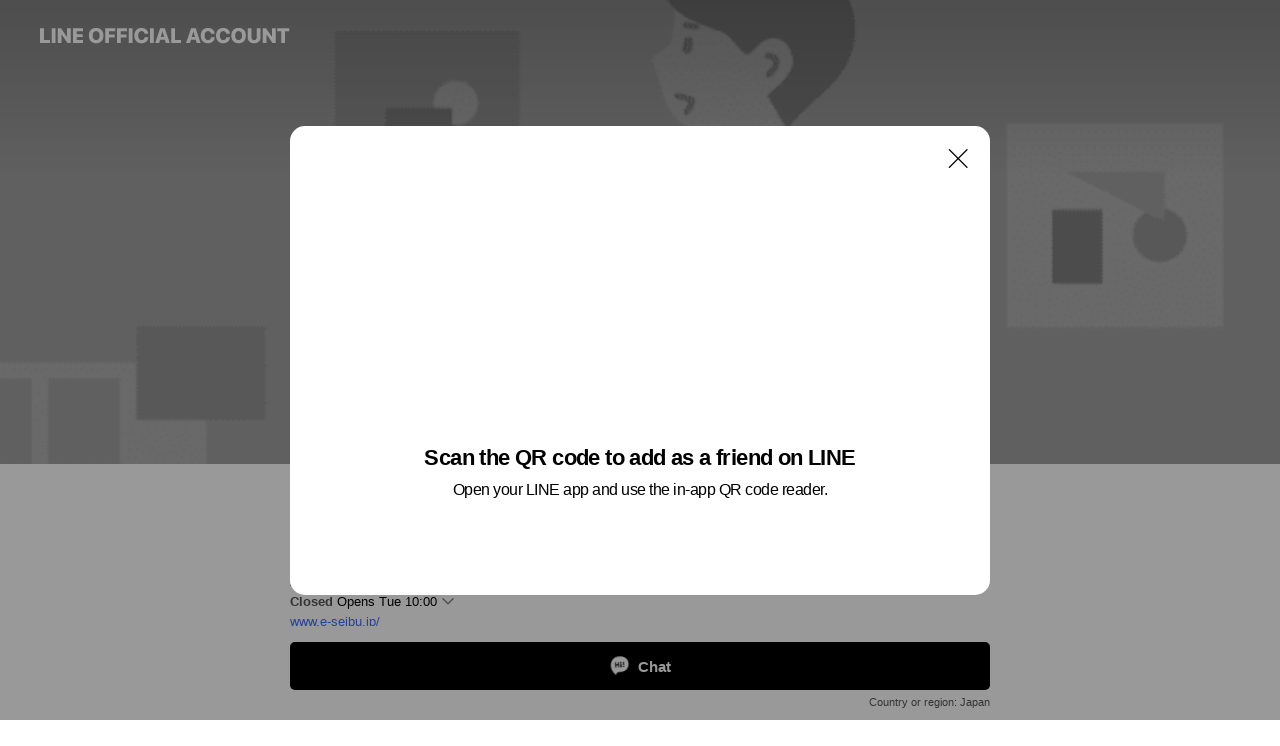

--- FILE ---
content_type: text/html; charset=utf-8
request_url: https://page.line.me/949jyebx?openQrModal=true
body_size: 21905
content:
<!DOCTYPE html><html lang="en"><script id="oa-script-list" type="application/json">https://page.line-scdn.net/_next/static/chunks/pages/_app-c0b699a9d6347812.js,https://page.line-scdn.net/_next/static/chunks/pages/%5BsearchId%5D-b8e443852bbb5573.js</script><head><meta charSet="UTF-8"/><meta name="viewport" content="width=device-width,initial-scale=1,minimum-scale=1,maximum-scale=1,user-scalable=no,viewport-fit=cover"/><link rel="apple-touch-icon" sizes="180x180" href="https://page.line-scdn.net/favicons/apple-touch-icon.png"/><link rel="icon" type="image/png" sizes="32x32" href="https://page.line-scdn.net/favicons/favicon-32x32.png"/><link rel="icon" type="image/png" sizes="16x16" href="https://page.line-scdn.net/favicons/favicon-16x16.png&quot;"/><link rel="mask-icon" href="https://page.line-scdn.net/favicons/safari-pinned-tab.svg" color="#4ecd00"/><link rel="shortcut icon" href="https://page.line-scdn.net/favicons/favicon.ico"/><meta name="theme-color" content="#ffffff"/><meta property="og:image" content="https://page-share.line.me//%40949jyebx/global/og_image.png?ts=1769447641706"/><meta name="twitter:card" content="summary_large_image"/><link rel="stylesheet" href="https://unpkg.com/swiper@6.8.1/swiper-bundle.min.css"/><title>Century21西部建設 | LINE Official Account</title><meta property="og:title" content="Century21西部建設 | LINE Official Account"/><meta name="twitter:title" content="Century21西部建設 | LINE Official Account"/><link rel="canonical" href="https://page.line.me/949jyebx"/><meta property="line:service_name" content="Official Account"/><meta property="line:sub_title_2" content="〒343-0845 埼玉県 越谷市 南越谷1-19-8"/><meta name="description" content="Century21西部建設&#x27;s LINE official account profile page. Add them as a friend for the latest news."/><link rel="preload" as="image" href="https://oa-profile-media.line-scdn.net/0h7Tirh0wKaHtUC3om0TIXLARUZgpnaTF_M2xiThR0fRkiWGZ-Nx5_YS0LbDAmRyd9Nx0mZi5rPhkxUC9MDRkjdhh3NjcAUytRHQkidjp7ahscOmdFLg/w720" media="(max-width: 360px)"/><link rel="preload" as="image" href="https://oa-profile-media.line-scdn.net/0h7Tirh0wKaHtUC3om0TIXLARUZgpnaTF_M2xiThR0fRkiWGZ-Nx5_YS0LbDAmRyd9Nx0mZi5rPhkxUC9MDRkjdhh3NjcAUytRHQkidjp7ahscOmdFLg/w960" media="(min-width: 360.1px)"/><meta name="next-head-count" content="20"/><link rel="preload" href="https://page.line-scdn.net/_next/static/css/5066c0effeea9cdd.css" as="style"/><link rel="stylesheet" href="https://page.line-scdn.net/_next/static/css/5066c0effeea9cdd.css" data-n-g=""/><link rel="preload" href="https://page.line-scdn.net/_next/static/css/32cf1b1e6f7e57c2.css" as="style"/><link rel="stylesheet" href="https://page.line-scdn.net/_next/static/css/32cf1b1e6f7e57c2.css" data-n-p=""/><noscript data-n-css=""></noscript><script defer="" nomodule="" src="https://page.line-scdn.net/_next/static/chunks/polyfills-c67a75d1b6f99dc8.js"></script><script src="https://page.line-scdn.net/_next/static/chunks/webpack-53e0f634be95aa19.js" defer=""></script><script src="https://page.line-scdn.net/_next/static/chunks/framework-5d5971fdfab04833.js" defer=""></script><script src="https://page.line-scdn.net/_next/static/chunks/main-34d3f9ccc87faeb3.js" defer=""></script><script src="https://page.line-scdn.net/_next/static/chunks/e893f787-81841bf25f7a5b4d.js" defer=""></script><script src="https://page.line-scdn.net/_next/static/chunks/fd0ff8c8-d43e8626c80b2f59.js" defer=""></script><script src="https://page.line-scdn.net/_next/static/chunks/518-b33b01654ebc3704.js" defer=""></script><script src="https://page.line-scdn.net/_next/static/chunks/421-6db75eee1ddcc32a.js" defer=""></script><script src="https://page.line-scdn.net/_next/static/chunks/35-fb8646fb484f619c.js" defer=""></script><script src="https://page.line-scdn.net/_next/static/chunks/840-7f91c406241fc0b6.js" defer=""></script><script src="https://page.line-scdn.net/_next/static/chunks/137-ae3cbf072ff48020.js" defer=""></script><script src="https://page.line-scdn.net/_next/static/chunks/124-86d261272c7b9cdd.js" defer=""></script><script src="https://page.line-scdn.net/_next/static/chunks/693-01dc988928332a88.js" defer=""></script><script src="https://page.line-scdn.net/_next/static/chunks/716-15a06450f7be7982.js" defer=""></script><script src="https://page.line-scdn.net/_next/static/chunks/155-8eb63f2603fef270.js" defer=""></script><script src="https://page.line-scdn.net/_next/static/bbauL09QAT8MhModpG-Ma/_buildManifest.js" defer=""></script><script src="https://page.line-scdn.net/_next/static/bbauL09QAT8MhModpG-Ma/_ssgManifest.js" defer=""></script></head><body class=""><div id="__next"><div class="wrap main" style="--profile-button-color:#000000" data-background="true" data-theme="true" data-js-top="true"><header id="header" class="header header_web"><div class="header_wrap"><span class="header_logo"><svg xmlns="http://www.w3.org/2000/svg" fill="none" viewBox="0 0 250 17" class="header_logo_image" role="img" aria-label="LINE OFFICIAL ACCOUNT" title="LINE OFFICIAL ACCOUNT"><path fill="#000" d="M.118 16V1.204H3.88v11.771h6.121V16zm11.607 0V1.204h3.763V16zm6.009 0V1.204h3.189l5.916 8.541h.072V1.204h3.753V16h-3.158l-5.947-8.634h-.072V16zm15.176 0V1.204h10.14v3.025h-6.377V7.15h5.998v2.83h-5.998v2.994h6.378V16zm23.235.267c-4.491 0-7.3-2.943-7.3-7.66v-.02c0-4.707 2.83-7.65 7.3-7.65 4.502 0 7.311 2.943 7.311 7.65v.02c0 4.717-2.8 7.66-7.311 7.66m0-3.118c2.153 0 3.486-1.763 3.486-4.542v-.02c0-2.8-1.363-4.533-3.486-4.533-2.102 0-3.466 1.723-3.466 4.532v.02c0 2.81 1.354 4.543 3.466 4.543M65.291 16V1.204h10.07v3.025h-6.306v3.373h5.732v2.881h-5.732V16zm11.731 0V1.204h10.07v3.025h-6.307v3.373h5.732v2.881h-5.732V16zm11.73 0V1.204h3.764V16zm12.797.267c-4.44 0-7.198-2.84-7.198-7.67v-.01c0-4.83 2.779-7.65 7.198-7.65 3.866 0 6.542 2.481 6.676 5.793v.103h-3.62l-.021-.154c-.235-1.538-1.312-2.625-3.035-2.625-2.06 0-3.363 1.692-3.363 4.522v.01c0 2.861 1.313 4.563 3.374 4.563 1.63 0 2.789-1.015 3.045-2.666l.02-.112h3.62l-.01.112c-.133 3.312-2.84 5.784-6.686 5.784m8.47-.267V1.204h3.763V16zm5.189 0 4.983-14.796h4.604L129.778 16h-3.947l-.923-3.25h-4.83l-.923 3.25zm7.249-11.577-1.6 5.62h3.271l-1.599-5.62zM131.204 16V1.204h3.763v11.771h6.121V16zm14.868 0 4.983-14.796h4.604L160.643 16h-3.948l-.923-3.25h-4.83L150.02 16zm7.249-11.577-1.599 5.62h3.271l-1.6-5.62zm14.653 11.844c-4.44 0-7.198-2.84-7.198-7.67v-.01c0-4.83 2.779-7.65 7.198-7.65 3.866 0 6.542 2.481 6.675 5.793v.103h-3.619l-.021-.154c-.236-1.538-1.312-2.625-3.035-2.625-2.061 0-3.363 1.692-3.363 4.522v.01c0 2.861 1.312 4.563 3.373 4.563 1.631 0 2.789-1.015 3.046-2.666l.02-.112h3.62l-.01.112c-.134 3.312-2.841 5.784-6.686 5.784m15.258 0c-4.44 0-7.198-2.84-7.198-7.67v-.01c0-4.83 2.778-7.65 7.198-7.65 3.866 0 6.542 2.481 6.675 5.793v.103h-3.619l-.021-.154c-.236-1.538-1.312-2.625-3.035-2.625-2.061 0-3.363 1.692-3.363 4.522v.01c0 2.861 1.312 4.563 3.373 4.563 1.631 0 2.789-1.015 3.046-2.666l.02-.112h3.62l-.011.112c-.133 3.312-2.84 5.784-6.685 5.784m15.36 0c-4.491 0-7.3-2.943-7.3-7.66v-.02c0-4.707 2.83-7.65 7.3-7.65 4.502 0 7.311 2.943 7.311 7.65v.02c0 4.717-2.799 7.66-7.311 7.66m0-3.118c2.154 0 3.487-1.763 3.487-4.542v-.02c0-2.8-1.364-4.533-3.487-4.533-2.102 0-3.466 1.723-3.466 4.532v.02c0 2.81 1.354 4.543 3.466 4.543m15.514 3.118c-3.855 0-6.367-2.184-6.367-5.517V1.204h3.763v9.187c0 1.723.923 2.758 2.615 2.758 1.681 0 2.604-1.035 2.604-2.758V1.204h3.763v9.546c0 3.322-2.491 5.517-6.378 5.517M222.73 16V1.204h3.189l5.916 8.541h.072V1.204h3.753V16h-3.158l-5.947-8.634h-.072V16zm18.611 0V4.229h-4.081V1.204h11.915v3.025h-4.081V16z"></path></svg></span></div></header><div class="container"><div data-intersection-target="profileFace" class="_root_f63qr_2 _modeLiffApp_f63qr_155"><div class="_coverImage_f63qr_2"><div data-intersection-target="coverImage" class="_root_1e0fr_1 _black_1e0fr_61"><picture class="_coverPicture_1e0fr_10"><source media="(min-width: 1048px)" srcSet="[data-uri]"/><source media="(min-width: 712px)" srcSet="[data-uri]"/><img class="_coverImage_1e0fr_7" src="[data-uri]" alt="" width="380" height="189"/></picture><img class="_coverImageSpacer_1e0fr_7" src="[data-uri]" alt=""/><div class="_root_qs6hr_1" aria-label="loading"><svg viewBox="0 0 50 50" xmlns="http://www.w3.org/2000/svg" class="_spinner_qs6hr_10" width="50" style="margin-left:-25px;margin-top:-25px"><path d="m9.906 37.346a1.5 1.5 0 0 1 2.321-1.9 16.461 16.461 0 0 0 12.774 6.054c9.112 0 16.5-7.387 16.5-16.5s-7.388-16.5-16.501-16.5a1.5 1.5 0 0 1 0-3c10.77 0 19.5 8.73 19.5 19.5s-8.73 19.5-19.5 19.5a19.46 19.46 0 0 1 -15.095-7.154z" fill="#fff"></path></svg></div></div></div><div class="_account_f63qr_11"><div class="_accountHead_f63qr_16"><div class="_accountHeadIcon_f63qr_22"><a class="_accountHeadIconLink_f63qr_31" href="/949jyebx/profile/img"><div class="_root_19dwp_1"><img class="_thumbnailImage_19dwp_8" src="https://profile.line-scdn.net/0hV44xZN3ECRsJARtGg1d2TDVEB3Z-Lw9TcWUTLi8HAHtxZEwfZTNGeXkJVismYhtJNGVBKixVAnkk/preview" alt="Show profile photo" width="70" height="70"/></div></a></div><div class="_accountHeadContents_f63qr_34"><h1 class="_accountHeadTitle_f63qr_37"><span class="_accountHeadTitleText_f63qr_51">Century21西部建設</span><button type="button" class="_accountHeadBadge_f63qr_54" aria-label="Show account info"><span class="_root_4p75h_1 _typeCertified_4p75h_20"><span class="_icon_4p75h_17"><span role="img" aria-label="Verification status" class="la labs _iconImage_4p75h_17" style="width:11px;aspect-ratio:1;display:inline-grid;place-items:stretch"><svg xmlns="http://www.w3.org/2000/svg" data-laicon-version="10.2" viewBox="0 0 20 20" fill="currentColor"><g transform="translate(-2 -2)"><path d="M12 2.5c-3.7 0-6.7.7-7.8 1-.3.2-.5.5-.5.8v8.9c0 3.2 4.2 6.3 8 8.2.1 0 .2.1.3.1s.2 0 .3-.1c3.9-1.9 8-5 8-8.2V4.3c0-.3-.2-.6-.5-.7-1.1-.3-4.1-1.1-7.8-1.1zm0 4.2 1.2 2.7 2.7.3-1.9 2 .4 2.8-2.4-1.2-2.4 1.3.4-2.8-1.9-2 2.7-.3L12 6.7z"/></g></svg></span></span><span class="_label_4p75h_42">Verified</span></span></button></h1><div class="_accountHeadSubTexts_f63qr_58"><p class="_accountHeadSubText_f63qr_58">Friends<!-- --> <!-- -->195</p></div></div></div><div class="_accountInfo_f63qr_73"><p class="_accountInfoText_f63qr_85">新越谷・南越谷で一番駅近の不動産会社です</p><p><a class="_accountInfoWebsiteLink_f63qr_137" href="https://www.e-seibu.jp/"><span class="_accountInfoWebsiteUrl_f63qr_141">www.e-seibu.jp/</span></a></p></div><div class="_actionButtons_f63qr_152"><div><div class="_root_1nhde_1"><button type="button" class="_button_1nhde_9"><span class="_icon_1nhde_31"><span role="img" class="la lar" style="width:14px;aspect-ratio:1;display:inline-grid;place-items:stretch"><svg xmlns="http://www.w3.org/2000/svg" data-laicon-version="15.0" viewBox="0 0 20 20" fill="currentColor"><g transform="translate(-2 -2)"><path d="M11.8722 10.2255a.9.9 0 1 0 0 1.8.9.9 0 0 0 0-1.8Zm-3.5386 0a.9.9 0 1 0 0 1.8.9.9 0 0 0 0-1.8Zm7.0767 0a.9.9 0 1 0 0 1.8.9.9 0 0 0 0-1.8Z"/><path d="M6.5966 6.374c-1.256 1.2676-1.988 3.1338-1.988 5.5207 0 2.8387 1.6621 5.3506 2.8876 6.8107.6247-.8619 1.6496-1.7438 3.2265-1.7444h.0015l2.2892-.0098h.0028c3.4682 0 6.2909-2.8223 6.2909-6.2904 0-1.9386-.7072-3.4895-1.9291-4.5632C16.1475 5.0163 14.3376 4.37 12.0582 4.37c-2.3602 0-4.2063.7369-5.4616 2.004Zm-.9235-.915C7.2185 3.8991 9.4223 3.07 12.0582 3.07c2.5189 0 4.6585.7159 6.1779 2.051 1.5279 1.3427 2.371 3.2622 2.371 5.5398 0 4.1857-3.4041 7.5896-7.5894 7.5904h-.0015l-2.2892.0098h-.0028c-1.33 0-2.114.9634-2.5516 1.8265l-.4192.8269-.6345-.676c-1.2252-1.3055-3.8103-4.4963-3.8103-8.3437 0-2.6555.8198-4.8767 2.3645-6.4358Z"/></g></svg></span></span><span class="_label_1nhde_14">Chat</span></button></div><div class="_root_1nhde_1"><button type="button" class="_button_1nhde_9"><span class="_icon_1nhde_31"><span role="img" class="la lar" style="width:14px;aspect-ratio:1;display:inline-grid;place-items:stretch"><svg xmlns="http://www.w3.org/2000/svg" data-laicon-version="15.0" viewBox="0 0 20 20" fill="currentColor"><g transform="translate(-2 -2)"><path d="m7.2948 4.362 2.555 2.888a.137.137 0 0 1-.005.188l-1.771 1.771a.723.723 0 0 0-.183.316.8889.8889 0 0 0-.031.215 1.42 1.42 0 0 0 .038.351c.052.23.16.51.333.836.348.654.995 1.551 2.143 2.699 1.148 1.148 2.045 1.795 2.7 2.144.325.173.605.28.835.332.113.025.233.042.351.038a.8881.8881 0 0 0 .215-.031.7244.7244 0 0 0 .316-.183l1.771-1.772a.1367.1367 0 0 1 .188-.005l2.889 2.556a.9241.9241 0 0 1 .04 1.346l-1.5 1.5c-.11.11-.4.28-.93.358-.516.076-1.21.058-2.06-.153-1.7-.422-4.002-1.608-6.67-4.276-2.667-2.667-3.853-4.97-4.275-6.668-.21-.851-.23-1.545-.153-2.06.079-.53.248-.821.358-.93l1.5-1.501a.9239.9239 0 0 1 1.346.04v.001Zm.973-.862a2.224 2.224 0 0 0-3.238-.099l-1.5 1.5c-.376.377-.623.97-.725 1.66-.104.707-.068 1.573.178 2.564.492 1.982 1.827 4.484 4.618 7.274 2.79 2.791 5.292 4.126 7.275 4.618.99.246 1.856.282 2.563.178.69-.102 1.283-.349 1.66-.725l1.5-1.5a2.2247 2.2247 0 0 0 .4408-2.5167 2.2252 2.2252 0 0 0-.5398-.7213l-2.889-2.557a1.4369 1.4369 0 0 0-1.968.06l-1.565 1.565a2.7941 2.7941 0 0 1-.393-.177c-.509-.27-1.305-.828-2.392-1.915-1.087-1.088-1.644-1.883-1.915-2.392a2.6894 2.6894 0 0 1-.177-.393l1.564-1.565c.537-.537.563-1.4.06-1.968L8.2678 3.5Z"/></g></svg></span></span><span class="_label_1nhde_14">LINE Call (free)</span></button></div></div></div></div></div><div class="content"><div class="ldsg-tab plugin_tab" data-flexible="flexible" style="--tab-indicator-position:0px;--tab-indicator-width:0px" id="tablist"><div class="tab-content"><div class="tab-content-inner"><div class="tab-list" role="tablist"><a aria-selected="true" role="tab" class="tab-list-item" tabindex="0"><span class="text">Basic info</span></a><a aria-selected="false" role="tab" class="tab-list-item"><span class="text">You might like</span></a></div><div class="tab-indicator"></div></div></div></div><section class="section section_info" id="plugin-information-1134876092522443" data-js-plugin="information"><h2 class="title_section" data-testid="plugin-header"><span class="title">Basic info</span></h2><div class="basic_info_item info_intro"><i class="icon"><svg width="19" height="19" viewBox="0 0 19 19" fill="none" xmlns="http://www.w3.org/2000/svg"><path fill-rule="evenodd" clip-rule="evenodd" d="M14.25 2.542h-9.5c-.721 0-1.306.584-1.306 1.306v11.304c0 .722.585 1.306 1.306 1.306h9.5c.722 0 1.306-.584 1.306-1.306V3.848c0-.722-.584-1.306-1.306-1.306zM4.75 3.57h9.5c.153 0 .277.124.277.277v11.304a.277.277 0 01-.277.277h-9.5a.277.277 0 01-.277-.277V3.848c0-.153.124-.277.277-.277zm7.167 6.444v-1.03H7.083v1.03h4.834zm0-3.675v1.03H7.083V6.34h4.834zm0 6.32v-1.03H7.083v1.03h4.834z" fill="#000"></path></svg></i>皆様に愛され５０年！越谷の賃貸・売買はお任せください！</div><div class="basic_info_item info_time"><i class="icon"><svg width="19" height="19" viewBox="0 0 19 19" fill="none" xmlns="http://www.w3.org/2000/svg"><path fill-rule="evenodd" clip-rule="evenodd" d="M9.5 2.177a7.323 7.323 0 100 14.646 7.323 7.323 0 000-14.646zm0 1.03a6.294 6.294 0 110 12.587 6.294 6.294 0 010-12.588zm.514 5.996v-3.73H8.985v4.324l2.79 1.612.515-.892-2.276-1.314z" fill="#000"></path></svg></i><div class="title"><span class="title_s">Tue</span><span class="con_s">10:00 - 17:00</span></div><p class="memo">定休日　毎週水曜日・第3火曜日</p><ul class="lst_week"><li><span class="title_s">Sun</span><span class="con_s">10:00 - 17:00</span></li><li><span class="title_s">Mon</span><span class="con_s">10:00 - 17:00</span></li><li><span class="title_s">Tue</span><span class="con_s">10:00 - 17:00</span></li><li><span class="title_s">Wed</span><span class="con_s">Closed</span></li><li><span class="title_s">Thu</span><span class="con_s">10:00 - 17:00</span></li><li><span class="title_s">Fri</span><span class="con_s">10:00 - 17:00</span></li><li><span class="title_s">Sat</span><span class="con_s">10:00 - 17:00</span></li></ul></div><div class="basic_info_item info_tel is_selectable"><i class="icon"><svg width="19" height="19" viewBox="0 0 19 19" fill="none" xmlns="http://www.w3.org/2000/svg"><path fill-rule="evenodd" clip-rule="evenodd" d="M2.816 3.858L4.004 2.67a1.76 1.76 0 012.564.079l2.024 2.286a1.14 1.14 0 01-.048 1.559L7.306 7.832l.014.04c.02.052.045.11.075.173l.051.1c.266.499.762 1.137 1.517 1.892.754.755 1.393 1.25 1.893 1.516.103.055.194.097.271.126l.04.014 1.239-1.238a1.138 1.138 0 011.465-.121l.093.074 2.287 2.024a1.76 1.76 0 01.078 2.563l-1.188 1.188c-1.477 1.478-5.367.513-9.102-3.222-3.735-3.735-4.7-7.625-3.223-9.103zm5.005 1.86L5.797 3.43a.731.731 0 00-1.065-.033L3.544 4.586c-.31.31-.445 1.226-.162 2.367.393 1.582 1.49 3.386 3.385 5.28 1.894 1.894 3.697 2.992 5.28 3.384 1.14.284 2.057.148 2.367-.162l1.187-1.187a.731.731 0 00-.032-1.065l-2.287-2.024a.109.109 0 00-.148.004l-1.403 1.402c-.517.518-1.887-.21-3.496-1.82l-.158-.16c-1.499-1.54-2.164-2.837-1.663-3.337l1.402-1.402a.108.108 0 00.005-.149z" fill="#000"></path></svg></i><a class="link" href="#"><span>0489886500</span></a></div><div class="basic_info_item info_url is_selectable"><i class="icon"><svg width="19" height="19" viewBox="0 0 19 19" fill="none" xmlns="http://www.w3.org/2000/svg"><path fill-rule="evenodd" clip-rule="evenodd" d="M9.5 2.18a7.32 7.32 0 100 14.64 7.32 7.32 0 000-14.64zM3.452 7.766A6.294 6.294 0 003.21 9.5c0 .602.084 1.184.242 1.736H6.32A17.222 17.222 0 016.234 9.5c0-.597.03-1.178.086-1.735H3.452zm.396-1.029H6.46c.224-1.303.607-2.422 1.11-3.225a6.309 6.309 0 00-3.722 3.225zm3.51 1.03a15.745 15.745 0 000 3.47h4.284a15.749 15.749 0 000-3.47H7.358zm4.131-1.03H7.511C7.903 4.64 8.707 3.21 9.5 3.21c.793 0 1.597 1.43 1.99 3.526zm1.19 1.03a17.21 17.21 0 010 3.47h2.869A6.292 6.292 0 0015.79 9.5c0-.602-.084-1.184-.242-1.735H12.68zm2.473-1.03H12.54c-.224-1.303-.607-2.422-1.11-3.225a6.308 6.308 0 013.722 3.225zM7.57 15.489a6.309 6.309 0 01-3.722-3.224H6.46c.224 1.303.607 2.421 1.11 3.224zm1.929.301c-.793 0-1.596-1.43-1.99-3.525h3.98c-.394 2.095-1.197 3.525-1.99 3.525zm1.93-.301c.503-.803.886-1.921 1.11-3.224h2.612a6.309 6.309 0 01-3.723 3.224z" fill="#000"></path></svg></i><a class="account_info_website_link" href="https://www.e-seibu.jp/"><span class="account_info_website_url">www.e-seibu.jp/</span></a></div><div class="basic_info_item place_map" data-js-access="true"><div class="map_area"><a target="_blank" rel="noopener" href="https://www.google.com/maps/search/?api=1&amp;query=35.875541%2C139.7908709"><img src="https://maps.googleapis.com/maps/api/staticmap?key=AIzaSyCmbTfxB3uMZpzVX9NYKqByC1RRi2jIjf0&amp;channel=Line_Account&amp;scale=2&amp;size=400x200&amp;center=35.875641%2C139.7908709&amp;markers=scale%3A2%7Cicon%3Ahttps%3A%2F%2Fpage.line-scdn.net%2F_%2Fimages%2FmapPin.v1.png%7C35.875541%2C139.7908709&amp;language=en&amp;region=&amp;signature=11lCrvlo76cpApScj_m9BstdptE%3D" alt=""/></a></div><div class="map_text"><i class="icon"><svg width="19" height="19" viewBox="0 0 19 19" fill="none" xmlns="http://www.w3.org/2000/svg"><path fill-rule="evenodd" clip-rule="evenodd" d="M9.731 1.864l-.23-.004a6.308 6.308 0 00-4.853 2.266c-2.155 2.565-1.9 6.433.515 8.857a210.37 210.37 0 013.774 3.911.772.772 0 001.13 0l.942-.996a182.663 182.663 0 012.829-2.916c2.413-2.422 2.67-6.29.515-8.855a6.308 6.308 0 00-4.622-2.263zm-.23 1.026a5.28 5.28 0 014.064 1.9c1.805 2.147 1.588 5.413-.456 7.466l-.452.456a209.82 209.82 0 00-2.87 2.98l-.285.3-1.247-1.31a176.87 176.87 0 00-2.363-2.425c-2.045-2.053-2.261-5.32-.456-7.468a5.28 5.28 0 014.064-1.9zm0 3.289a2.004 2.004 0 100 4.008 2.004 2.004 0 000-4.008zm0 1.029a.975.975 0 110 1.95.975.975 0 010-1.95z" fill="#000"></path></svg></i><div class="map_title_area"><strong class="map_title">〒343-0845 埼玉県 越谷市 南越谷1-19-8</strong><button type="button" class="button_copy" aria-label="Copy"><i class="icon_copy"><svg width="16" height="16" xmlns="http://www.w3.org/2000/svg" data-laicon-version="15" viewBox="0 0 24 24"><path d="M3.2 3.05a.65.65 0 01.65-.65h12.99a.65.65 0 01.65.65V6.5h-1.3V3.7H4.5v13.28H7v1.3H3.85a.65.65 0 01-.65-.65V3.05z"></path><path d="M6.52 6.36a.65.65 0 01.65-.65h12.98a.65.65 0 01.65.65V17.5l-4.1 4.1H7.17a.65.65 0 01-.65-.65V6.36zm1.3.65V20.3h8.34l3.34-3.34V7.01H7.82z"></path><path d="M14.13 10.19H9.6v-1.3h4.53v1.3zm0 2.2H9.6v-1.3h4.53v1.3zm1.27 3.81h5.4v1.3h-4.1v4.1h-1.3v-5.4z"></path></svg></i></button></div></div></div></section><section class="section section_recommend" id="plugin-recommendation-RecommendationPlugin" data-js-plugin="recommendation"><a target="_self" rel="noopener" href="https://liff.line.me/1654867680-wGKa63aV/?utm_source=oaprofile&amp;utm_medium=recommend" class="link"><h2 class="title_section" data-testid="plugin-header"><span class="title">You might like</span><span class="text_more">See more</span></h2></a><section class="RecommendationPlugin_subSection__nWfpQ"><h3 class="RecommendationPlugin_subTitle__EGDML">Accounts others are viewing</h3><div class="swiper-container"><div class="swiper-wrapper"><div class="swiper-slide"><div class="recommend_list"><div class="recommend_item" id="recommend-item-1"><a target="_self" rel="noopener" href="https://page.line.me/547fzuai?openerPlatform=liff&amp;openerKey=profileRecommend" class="link"><div class="thumb"><img src="https://profile.line-scdn.net/0h5qrstieUal5PCn0iJdgVCXNPZDM4JGwWN24sO2JZMWtqOS5cJm4ibD9fNG1lb34JcmggOm8OZzti/preview" class="image" alt=""/></div><div class="info"><strong class="info_name"><i class="icon_certified"></i>（株）ケン・ハウジング春日部店</strong><div class="info_detail"><span class="friend">684 friends</span></div></div></a></div><div class="recommend_item" id="recommend-item-2"><a target="_self" rel="noopener" href="https://page.line.me/532igudb?openerPlatform=liff&amp;openerKey=profileRecommend" class="link"><div class="thumb"><img src="https://profile.line-scdn.net/0hH0y11CokFx9ESD-3cAJoSHgNGXIzZhFXPCdeLWMdGX05eAQcK3pdfmZNGiZuKlBJfXsIemBNQX1t/preview" class="image" alt=""/></div><div class="info"><strong class="info_name"><i class="icon_certified"></i>ハウスコム 越谷店</strong><div class="info_detail"><span class="friend">1,163 friends</span></div></div></a></div><div class="recommend_item" id="recommend-item-3"><a target="_self" rel="noopener" href="https://page.line.me/117lcekq?openerPlatform=liff&amp;openerKey=profileRecommend" class="link"><div class="thumb"><img src="https://profile.line-scdn.net/0h7VXZ5kq9aHllI0PUKhIXLllmZhQSDW4xHUIgSEEiNRkaFSl_UU0lHxRwNUlJFi97X0clFklwMExM/preview" class="image" alt=""/></div><div class="info"><strong class="info_name"><i class="icon_certified"></i>アパマンショップ北上尾店</strong><div class="info_detail"><span class="friend">659 friends</span></div></div></a></div></div></div><div class="swiper-slide"><div class="recommend_list"><div class="recommend_item" id="recommend-item-4"><a target="_self" rel="noopener" href="https://page.line.me/092dfqdd?openerPlatform=liff&amp;openerKey=profileRecommend" class="link"><div class="thumb"><img src="https://profile.line-scdn.net/0h5SmW-ZqYanxQLn0BHaoVK2xrZBEnAGw0KBshGHcpZ091HnopOE1yEn19MEp5FykoPhwgTnwtMkV0/preview" class="image" alt=""/></div><div class="info"><strong class="info_name"><i class="icon_certified"></i>（株）ケン・ハウジング川口店</strong><div class="info_detail"><span class="friend">742 friends</span></div></div></a></div><div class="recommend_item" id="recommend-item-5"><a target="_self" rel="noopener" href="https://page.line.me/188rdcfw?openerPlatform=liff&amp;openerKey=profileRecommend" class="link"><div class="thumb"><img src="https://profile.line-scdn.net/0h2ghVIQXubUhVL3s_mS0SH2lqYyUiAWsALUskKCUqZ3AvHC4YbR4jfnUvYXh_SH8daR11eicrN3l6/preview" class="image" alt=""/></div><div class="info"><strong class="info_name"><i class="icon_certified"></i>エバンス川口店</strong><div class="info_detail"><span class="friend">2,903 friends</span></div></div></a></div><div class="recommend_item" id="recommend-item-6"><a target="_self" rel="noopener" href="https://page.line.me/878ngdkb?openerPlatform=liff&amp;openerKey=profileRecommend" class="link"><div class="thumb"><img src="https://profile.line-scdn.net/0hbXg20bJsPXdaSyj5gOpCIGYOMxotZTs_In4gRH4fMUMnK3wmYShyEygYNBdxentxZyghECpDM0B2/preview" class="image" alt=""/></div><div class="info"><strong class="info_name"><i class="icon_certified"></i>株式会社ハル</strong><div class="info_detail"><span class="friend">295 friends</span></div></div></a></div></div></div><div class="swiper-slide"><div class="recommend_list"><div class="recommend_item" id="recommend-item-7"><a target="_self" rel="noopener" href="https://page.line.me/387mimzi?openerPlatform=liff&amp;openerKey=profileRecommend" class="link"><div class="thumb"><img src="https://profile.line-scdn.net/0hlLJ3H-f3M2N3ShvKWg1MNEsPPQ4AZDUrDy19A1MYalNTcyNnQ391V1NIZFcPLnI0HC4pVVEePlNf/preview" class="image" alt=""/></div><div class="info"><strong class="info_name"><i class="icon_certified"></i>ハウスコム 北浦和店</strong><div class="info_detail"><span class="friend">871 friends</span></div></div></a></div><div class="recommend_item" id="recommend-item-8"><a target="_self" rel="noopener" href="https://page.line.me/tek5820o?openerPlatform=liff&amp;openerKey=profileRecommend" class="link"><div class="thumb"><img src="https://profile.line-scdn.net/0hX97yrDzwBxYKACg-O2F4QTZFCXt9LgFecmVMIHhSUSYmNxUTNjIccX8JUCR0ZEMSYmAdc3sJCnIl/preview" class="image" alt=""/></div><div class="info"><strong class="info_name"><i class="icon_certified"></i>（株）アソシエ 住まいの窓口</strong><div class="info_detail"><span class="friend">1,212 friends</span></div><div class="common_label"><strong class="label"><i class="icon"><svg width="12" height="12" viewBox="0 0 12 12" fill="none" xmlns="http://www.w3.org/2000/svg"><path fill-rule="evenodd" clip-rule="evenodd" d="M1.675 2.925v6.033h.926l.923-.923.923.923h5.878V2.925H4.447l-.923.923-.923-.923h-.926zm-.85-.154c0-.384.312-.696.696-.696h1.432l.571.571.572-.571h6.383c.385 0 .696.312.696.696v6.341a.696.696 0 01-.696.696H4.096l-.572-.571-.571.571H1.52a.696.696 0 01-.696-.696V2.771z" fill="#777"></path><path fill-rule="evenodd" clip-rule="evenodd" d="M3.025 4.909v-.65h1v.65h-1zm0 1.357v-.65h1v.65h-1zm0 1.358v-.65h1v.65h-1z" fill="#777"></path></svg></i><span class="text">Coupons</span></strong><strong class="label"><i class="icon"><svg width="13" height="12" viewBox="0 0 13 12" fill="none" xmlns="http://www.w3.org/2000/svg"><path fill-rule="evenodd" clip-rule="evenodd" d="M11.1 2.14H2.7a.576.576 0 00-.575.576v6.568c0 .317.258.575.575.575h8.4a.576.576 0 00.575-.575V2.716a.576.576 0 00-.575-.575zm-.076 2.407V9.21h-8.25V4.547h8.25zm0-.65V2.791h-8.25v1.106h8.25z" fill="#777"></path><path d="M11.024 9.209v.1h.1v-.1h-.1zm0-4.662h.1v-.1h-.1v.1zM2.774 9.21h-.1v.1h.1v-.1zm0-4.662v-.1h-.1v.1h.1zm8.25-.65v.1h.1v-.1h-.1zm0-1.106h.1v-.1h-.1v.1zm-8.25 0v-.1h-.1v.1h.1zm0 1.106h-.1v.1h.1v-.1zM2.7 2.241h8.4v-.2H2.7v.2zm-.475.475c0-.262.213-.475.475-.475v-.2a.676.676 0 00-.675.675h.2zm0 6.568V2.716h-.2v6.568h.2zm.475.475a.476.476 0 01-.475-.475h-.2c0 .372.303.675.675.675v-.2zm8.4 0H2.7v.2h8.4v-.2zm.475-.475a.476.476 0 01-.475.475v.2a.676.676 0 00.675-.675h-.2zm0-6.568v6.568h.2V2.716h-.2zM11.1 2.24c.262 0 .475.213.475.475h.2a.676.676 0 00-.675-.675v.2zm.024 6.968V4.547h-.2V9.21h.2zm-8.35.1h8.25v-.2h-8.25v.2zm-.1-4.762V9.21h.2V4.547h-.2zm8.35-.1h-8.25v.2h8.25v-.2zm.1-.55V2.791h-.2v1.106h.2zm-.1-1.206h-8.25v.2h8.25v-.2zm-8.35.1v1.106h.2V2.791h-.2zm.1 1.206h8.25v-.2h-8.25v.2zm6.467 2.227l-.296.853-.904.019.72.545-.261.865.741-.516.742.516-.262-.865.72-.545-.903-.019-.297-.853z" fill="#777"></path></svg></i><span class="text">Reward card</span></strong></div></div></a></div><div class="recommend_item" id="recommend-item-9"><a target="_self" rel="noopener" href="https://page.line.me/877vuzhn?openerPlatform=liff&amp;openerKey=profileRecommend" class="link"><div class="thumb"><img src="https://profile.line-scdn.net/0hkUX1QBOXNHplSBzTd_hLLVkNOhcSZjIyHSp7HhVIaE8aKCZ_Cy5-T0NMaUxAeXB-UXt4HxUaOkkY/preview" class="image" alt=""/></div><div class="info"><strong class="info_name"><i class="icon_certified"></i>ハウスコム 草加店</strong><div class="info_detail"><span class="friend">1,574 friends</span></div></div></a></div></div></div><div class="swiper-slide"><div class="recommend_list"><div class="recommend_item" id="recommend-item-10"><a target="_self" rel="noopener" href="https://page.line.me/279ngcrb?openerPlatform=liff&amp;openerKey=profileRecommend" class="link"><div class="thumb"><img src="https://profile.line-scdn.net/0hW-YDP8KoCAJkPRgaNwV3VVh4Bm8TEw5KHFtGZUltVTZJCktdCAtCbBZpVTYaXxsAD1hEYEI4UDNP/preview" class="image" alt=""/></div><div class="info"><strong class="info_name"><i class="icon_certified"></i>バンダイ　南浦和店</strong><div class="info_detail"><span class="friend">777 friends</span></div></div></a></div><div class="recommend_item" id="recommend-item-11"><a target="_self" rel="noopener" href="https://page.line.me/501wafyj?openerPlatform=liff&amp;openerKey=profileRecommend" class="link"><div class="thumb"><img src="https://profile.line-scdn.net/0hUksI2tJTCkROMBu7ltl1E3J1BCk5HgwMNlFBJGxiVHE0AxkTe1RFIDszACNkA0kXdlIWJ2w1Bydh/preview" class="image" alt=""/></div><div class="info"><strong class="info_name"><i class="icon_certified"></i>スマイルマネジメント</strong><div class="info_detail"><span class="friend">211 friends</span></div></div></a></div><div class="recommend_item" id="recommend-item-12"><a target="_self" rel="noopener" href="https://page.line.me/586jtmig?openerPlatform=liff&amp;openerKey=profileRecommend" class="link"><div class="thumb"><img src="https://profile.line-scdn.net/0hYnoAPFOUBkFSOBAisFF5Fm59CCwlFgAJKgtPJXFqXSV6DUJFOVlJLyVoUSQrCkIebFpLJXI4XiMr/preview" class="image" alt=""/></div><div class="info"><strong class="info_name"><i class="icon_certified"></i>エバンス蕨店</strong><div class="info_detail"><span class="friend">1,044 friends</span></div></div></a></div></div></div><div class="swiper-slide"><div class="recommend_list"><div class="recommend_item" id="recommend-item-13"><a target="_self" rel="noopener" href="https://page.line.me/297vowya?openerPlatform=liff&amp;openerKey=profileRecommend" class="link"><div class="thumb"><img src="https://profile.line-scdn.net/0h19DBWW4-bhZ5O37pCG8RQUV-YHsOFWheAVlyJ1g7OSYACiBERgpyIw4_MHUHD34VRFpxIwk7Y3ED/preview" class="image" alt=""/></div><div class="info"><strong class="info_name"><i class="icon_certified"></i>クレオン西川口東口店</strong><div class="info_detail"><span class="friend">619 friends</span></div></div></a></div><div class="recommend_item" id="recommend-item-14"><a target="_self" rel="noopener" href="https://page.line.me/cqf0492c?openerPlatform=liff&amp;openerKey=profileRecommend" class="link"><div class="thumb"><img src="https://profile.line-scdn.net/0hJb0M-c5oFU0NNAuArx9qGjFxGyB6GhMFdQFdKnxjGS0pAlEcNFIKfCg2H3UjBgYeZVpfKyg8Qn5y/preview" class="image" alt=""/></div><div class="info"><strong class="info_name"><i class="icon_certified"></i>エイブル越谷店</strong><div class="info_detail"><span class="friend">897 friends</span></div><div class="common_label"><strong class="label"><i class="icon"><svg width="12" height="12" viewBox="0 0 12 12" fill="none" xmlns="http://www.w3.org/2000/svg"><path fill-rule="evenodd" clip-rule="evenodd" d="M1.675 2.925v6.033h.926l.923-.923.923.923h5.878V2.925H4.447l-.923.923-.923-.923h-.926zm-.85-.154c0-.384.312-.696.696-.696h1.432l.571.571.572-.571h6.383c.385 0 .696.312.696.696v6.341a.696.696 0 01-.696.696H4.096l-.572-.571-.571.571H1.52a.696.696 0 01-.696-.696V2.771z" fill="#777"></path><path fill-rule="evenodd" clip-rule="evenodd" d="M3.025 4.909v-.65h1v.65h-1zm0 1.357v-.65h1v.65h-1zm0 1.358v-.65h1v.65h-1z" fill="#777"></path></svg></i><span class="text">Coupons</span></strong><strong class="label"><i class="icon"><svg width="13" height="12" viewBox="0 0 13 12" fill="none" xmlns="http://www.w3.org/2000/svg"><path fill-rule="evenodd" clip-rule="evenodd" d="M11.1 2.14H2.7a.576.576 0 00-.575.576v6.568c0 .317.258.575.575.575h8.4a.576.576 0 00.575-.575V2.716a.576.576 0 00-.575-.575zm-.076 2.407V9.21h-8.25V4.547h8.25zm0-.65V2.791h-8.25v1.106h8.25z" fill="#777"></path><path d="M11.024 9.209v.1h.1v-.1h-.1zm0-4.662h.1v-.1h-.1v.1zM2.774 9.21h-.1v.1h.1v-.1zm0-4.662v-.1h-.1v.1h.1zm8.25-.65v.1h.1v-.1h-.1zm0-1.106h.1v-.1h-.1v.1zm-8.25 0v-.1h-.1v.1h.1zm0 1.106h-.1v.1h.1v-.1zM2.7 2.241h8.4v-.2H2.7v.2zm-.475.475c0-.262.213-.475.475-.475v-.2a.676.676 0 00-.675.675h.2zm0 6.568V2.716h-.2v6.568h.2zm.475.475a.476.476 0 01-.475-.475h-.2c0 .372.303.675.675.675v-.2zm8.4 0H2.7v.2h8.4v-.2zm.475-.475a.476.476 0 01-.475.475v.2a.676.676 0 00.675-.675h-.2zm0-6.568v6.568h.2V2.716h-.2zM11.1 2.24c.262 0 .475.213.475.475h.2a.676.676 0 00-.675-.675v.2zm.024 6.968V4.547h-.2V9.21h.2zm-8.35.1h8.25v-.2h-8.25v.2zm-.1-4.762V9.21h.2V4.547h-.2zm8.35-.1h-8.25v.2h8.25v-.2zm.1-.55V2.791h-.2v1.106h.2zm-.1-1.206h-8.25v.2h8.25v-.2zm-8.35.1v1.106h.2V2.791h-.2zm.1 1.206h8.25v-.2h-8.25v.2zm6.467 2.227l-.296.853-.904.019.72.545-.261.865.741-.516.742.516-.262-.865.72-.545-.903-.019-.297-.853z" fill="#777"></path></svg></i><span class="text">Reward card</span></strong></div></div></a></div><div class="recommend_item" id="recommend-item-15"><a target="_self" rel="noopener" href="https://page.line.me/768xiynx?openerPlatform=liff&amp;openerKey=profileRecommend" class="link"><div class="thumb"><img src="https://profile.line-scdn.net/0hjGbijz6vNWhfECZMaqlKP2NVOwUoPjMgJ3EqBy9APFh6dyc5MCMuXHkUYwtyJCBuMXFzByhEPl9z/preview" class="image" alt=""/></div><div class="info"><strong class="info_name"><i class="icon_certified"></i>リサイクルケイラック</strong><div class="info_detail"><span class="friend">916 friends</span></div><div class="common_label"><strong class="label"><i class="icon"><svg width="12" height="12" viewBox="0 0 12 12" fill="none" xmlns="http://www.w3.org/2000/svg"><path fill-rule="evenodd" clip-rule="evenodd" d="M1.675 2.925v6.033h.926l.923-.923.923.923h5.878V2.925H4.447l-.923.923-.923-.923h-.926zm-.85-.154c0-.384.312-.696.696-.696h1.432l.571.571.572-.571h6.383c.385 0 .696.312.696.696v6.341a.696.696 0 01-.696.696H4.096l-.572-.571-.571.571H1.52a.696.696 0 01-.696-.696V2.771z" fill="#777"></path><path fill-rule="evenodd" clip-rule="evenodd" d="M3.025 4.909v-.65h1v.65h-1zm0 1.357v-.65h1v.65h-1zm0 1.358v-.65h1v.65h-1z" fill="#777"></path></svg></i><span class="text">Coupons</span></strong><strong class="label"><i class="icon"><svg width="13" height="12" viewBox="0 0 13 12" fill="none" xmlns="http://www.w3.org/2000/svg"><path fill-rule="evenodd" clip-rule="evenodd" d="M11.1 2.14H2.7a.576.576 0 00-.575.576v6.568c0 .317.258.575.575.575h8.4a.576.576 0 00.575-.575V2.716a.576.576 0 00-.575-.575zm-.076 2.407V9.21h-8.25V4.547h8.25zm0-.65V2.791h-8.25v1.106h8.25z" fill="#777"></path><path d="M11.024 9.209v.1h.1v-.1h-.1zm0-4.662h.1v-.1h-.1v.1zM2.774 9.21h-.1v.1h.1v-.1zm0-4.662v-.1h-.1v.1h.1zm8.25-.65v.1h.1v-.1h-.1zm0-1.106h.1v-.1h-.1v.1zm-8.25 0v-.1h-.1v.1h.1zm0 1.106h-.1v.1h.1v-.1zM2.7 2.241h8.4v-.2H2.7v.2zm-.475.475c0-.262.213-.475.475-.475v-.2a.676.676 0 00-.675.675h.2zm0 6.568V2.716h-.2v6.568h.2zm.475.475a.476.476 0 01-.475-.475h-.2c0 .372.303.675.675.675v-.2zm8.4 0H2.7v.2h8.4v-.2zm.475-.475a.476.476 0 01-.475.475v.2a.676.676 0 00.675-.675h-.2zm0-6.568v6.568h.2V2.716h-.2zM11.1 2.24c.262 0 .475.213.475.475h.2a.676.676 0 00-.675-.675v.2zm.024 6.968V4.547h-.2V9.21h.2zm-8.35.1h8.25v-.2h-8.25v.2zm-.1-4.762V9.21h.2V4.547h-.2zm8.35-.1h-8.25v.2h8.25v-.2zm.1-.55V2.791h-.2v1.106h.2zm-.1-1.206h-8.25v.2h8.25v-.2zm-8.35.1v1.106h.2V2.791h-.2zm.1 1.206h8.25v-.2h-8.25v.2zm6.467 2.227l-.296.853-.904.019.72.545-.261.865.741-.516.742.516-.262-.865.72-.545-.903-.019-.297-.853z" fill="#777"></path></svg></i><span class="text">Reward card</span></strong></div></div></a></div></div></div><div class="swiper-slide"><div class="recommend_list"><div class="recommend_item" id="recommend-item-16"><a target="_self" rel="noopener" href="https://page.line.me/925nagbo?openerPlatform=liff&amp;openerKey=profileRecommend" class="link"><div class="thumb"><img src="https://profile.line-scdn.net/0hA4stm976HhtODTc5SfJhTHJIEHY5IxhTNmgBdD8OQSs2OlBPJm5TdTkNEC5nNApFJT8FLm8ERStr/preview" class="image" alt=""/></div><div class="info"><strong class="info_name"><i class="icon_certified"></i>新鮮市場 八幡店</strong><div class="info_detail"><span class="friend">3,144 friends</span></div></div></a></div><div class="recommend_item" id="recommend-item-17"><a target="_self" rel="noopener" href="https://page.line.me/ngk4624w?openerPlatform=liff&amp;openerKey=profileRecommend" class="link"><div class="thumb"><img src="https://profile.line-scdn.net/0m0e3cceea7251443b821073b92eaa77340da0eaa19755/preview" class="image" alt=""/></div><div class="info"><strong class="info_name"><i class="icon_certified"></i>auショップ草加東口</strong><div class="info_detail"><span class="friend">1,704 friends</span></div><div class="common_label"><strong class="label"><i class="icon"><svg width="12" height="12" viewBox="0 0 12 12" fill="none" xmlns="http://www.w3.org/2000/svg"><path fill-rule="evenodd" clip-rule="evenodd" d="M1.675 2.925v6.033h.926l.923-.923.923.923h5.878V2.925H4.447l-.923.923-.923-.923h-.926zm-.85-.154c0-.384.312-.696.696-.696h1.432l.571.571.572-.571h6.383c.385 0 .696.312.696.696v6.341a.696.696 0 01-.696.696H4.096l-.572-.571-.571.571H1.52a.696.696 0 01-.696-.696V2.771z" fill="#777"></path><path fill-rule="evenodd" clip-rule="evenodd" d="M3.025 4.909v-.65h1v.65h-1zm0 1.357v-.65h1v.65h-1zm0 1.358v-.65h1v.65h-1z" fill="#777"></path></svg></i><span class="text">Coupons</span></strong><strong class="label"><i class="icon"><svg width="13" height="12" viewBox="0 0 13 12" fill="none" xmlns="http://www.w3.org/2000/svg"><path fill-rule="evenodd" clip-rule="evenodd" d="M11.1 2.14H2.7a.576.576 0 00-.575.576v6.568c0 .317.258.575.575.575h8.4a.576.576 0 00.575-.575V2.716a.576.576 0 00-.575-.575zm-.076 2.407V9.21h-8.25V4.547h8.25zm0-.65V2.791h-8.25v1.106h8.25z" fill="#777"></path><path d="M11.024 9.209v.1h.1v-.1h-.1zm0-4.662h.1v-.1h-.1v.1zM2.774 9.21h-.1v.1h.1v-.1zm0-4.662v-.1h-.1v.1h.1zm8.25-.65v.1h.1v-.1h-.1zm0-1.106h.1v-.1h-.1v.1zm-8.25 0v-.1h-.1v.1h.1zm0 1.106h-.1v.1h.1v-.1zM2.7 2.241h8.4v-.2H2.7v.2zm-.475.475c0-.262.213-.475.475-.475v-.2a.676.676 0 00-.675.675h.2zm0 6.568V2.716h-.2v6.568h.2zm.475.475a.476.476 0 01-.475-.475h-.2c0 .372.303.675.675.675v-.2zm8.4 0H2.7v.2h8.4v-.2zm.475-.475a.476.476 0 01-.475.475v.2a.676.676 0 00.675-.675h-.2zm0-6.568v6.568h.2V2.716h-.2zM11.1 2.24c.262 0 .475.213.475.475h.2a.676.676 0 00-.675-.675v.2zm.024 6.968V4.547h-.2V9.21h.2zm-8.35.1h8.25v-.2h-8.25v.2zm-.1-4.762V9.21h.2V4.547h-.2zm8.35-.1h-8.25v.2h8.25v-.2zm.1-.55V2.791h-.2v1.106h.2zm-.1-1.206h-8.25v.2h8.25v-.2zm-8.35.1v1.106h.2V2.791h-.2zm.1 1.206h8.25v-.2h-8.25v.2zm6.467 2.227l-.296.853-.904.019.72.545-.261.865.741-.516.742.516-.262-.865.72-.545-.903-.019-.297-.853z" fill="#777"></path></svg></i><span class="text">Reward card</span></strong></div></div></a></div><div class="recommend_item" id="recommend-item-18"><a target="_self" rel="noopener" href="https://page.line.me/912urbhb?openerPlatform=liff&amp;openerKey=profileRecommend" class="link"><div class="thumb"><img src="https://profile.line-scdn.net/0hoewNBVFQMEpKNyKAI8hPHXZyPic9GTYCMlh_LGg0Pnk0BHMdJgF2Km03OnpnUHNLdQQvL2o_ayli/preview" class="image" alt=""/></div><div class="info"><strong class="info_name"><i class="icon_certified"></i>タイヤ館 吉川</strong><div class="info_detail"><span class="friend">470 friends</span></div></div></a></div></div></div><div class="swiper-slide"><div class="recommend_list"><div class="recommend_item" id="recommend-item-19"><a target="_self" rel="noopener" href="https://page.line.me/182dhymd?openerPlatform=liff&amp;openerKey=profileRecommend" class="link"><div class="thumb"><img src="https://profile.line-scdn.net/0huLDOKfsDKmN5Nj5T9b9VNEVzJA4OGCwrAQVhAww-dQFSU2phRVBiA1gxcFsHAmhmQ1kwBF4ycQdW/preview" class="image" alt=""/></div><div class="info"><strong class="info_name"><i class="icon_certified"></i>スーパーショップ ガレーヂマツザキ久喜店</strong><div class="info_detail"><span class="friend">607 friends</span></div></div></a></div><div class="recommend_item" id="recommend-item-20"><a target="_self" rel="noopener" href="https://page.line.me/388favhe?openerPlatform=liff&amp;openerKey=profileRecommend" class="link"><div class="thumb"><img src="https://profile.line-scdn.net/0hwdUEx324KEtoPD9ZPLlXHFR5JiYfEi4DEAo1LEU9JXlHDT8aVl1hK0g9cSgSDTgZUV8wfRppInoQ/preview" class="image" alt=""/></div><div class="info"><strong class="info_name"><i class="icon_certified"></i>コバック杉戸宮代店</strong><div class="info_detail"><span class="friend">2,233 friends</span></div><div class="common_label"><strong class="label"><i class="icon"><svg width="12" height="12" viewBox="0 0 12 12" fill="none" xmlns="http://www.w3.org/2000/svg"><path fill-rule="evenodd" clip-rule="evenodd" d="M1.675 2.925v6.033h.926l.923-.923.923.923h5.878V2.925H4.447l-.923.923-.923-.923h-.926zm-.85-.154c0-.384.312-.696.696-.696h1.432l.571.571.572-.571h6.383c.385 0 .696.312.696.696v6.341a.696.696 0 01-.696.696H4.096l-.572-.571-.571.571H1.52a.696.696 0 01-.696-.696V2.771z" fill="#777"></path><path fill-rule="evenodd" clip-rule="evenodd" d="M3.025 4.909v-.65h1v.65h-1zm0 1.357v-.65h1v.65h-1zm0 1.358v-.65h1v.65h-1z" fill="#777"></path></svg></i><span class="text">Coupons</span></strong></div></div></a></div><div class="recommend_item" id="recommend-item-21"><a target="_self" rel="noopener" href="https://page.line.me/796ybdko?openerPlatform=liff&amp;openerKey=profileRecommend" class="link"><div class="thumb"><img src="https://profile.line-scdn.net/0hwdE37PVVKEt4SjtERTtXHEQPJiYPZC4DAHw3fQpDJnoFfW8VTStmLQ1MJC9Sf20UF39lflwef34H/preview" class="image" alt=""/></div><div class="info"><strong class="info_name"><i class="icon_certified"></i>Hive</strong><div class="info_detail"><span class="friend">990 friends</span></div></div></a></div></div></div><div class="button_more" slot="wrapper-end"><a target="_self" rel="noopener" href="https://liff.line.me/1654867680-wGKa63aV/?utm_source=oaprofile&amp;utm_medium=recommend" class="link"><i class="icon_more"></i>See more</a></div></div></div></section></section><div class="go_top"><a class="btn_top"><span class="icon"><svg xmlns="http://www.w3.org/2000/svg" width="10" height="11" viewBox="0 0 10 11"><g fill="#111"><path d="M1.464 6.55L.05 5.136 5 .186 6.414 1.6z"></path><path d="M9.95 5.136L5 .186 3.586 1.6l4.95 4.95z"></path><path d="M6 1.507H4v9.259h2z"></path></g></svg></span><span class="text">Top</span></a></div></div></div><div id="footer" class="footer"><div class="account_info"><span class="text">@949jyebx</span></div><div class="provider_info"><span class="text">© LY Corporation</span><div class="link_group"><a data-testid="link-with-next" class="link" href="/949jyebx/report">Report</a><a target="_self" rel="noopener" href="https://liff.line.me/1654867680-wGKa63aV/?utm_source=LINE&amp;utm_medium=referral&amp;utm_campaign=oa_profile_footer" class="link">Other official accounts</a></div></div></div><div class="floating_bar is_active"><div class="floating_button is_active"><a target="_blank" rel="noopener" data-js-chat-button="true" class="button_profile"><button type="button" class="button button_chat"><div class="button_content"><i class="icon"><svg xmlns="http://www.w3.org/2000/svg" width="39" height="38" viewBox="0 0 39 38"><path fill="#3C3E43" d="M24.89 19.19a1.38 1.38 0 11-.003-2.76 1.38 1.38 0 01.004 2.76m-5.425 0a1.38 1.38 0 110-2.76 1.38 1.38 0 010 2.76m-5.426 0a1.38 1.38 0 110-2.76 1.38 1.38 0 010 2.76m5.71-13.73c-8.534 0-13.415 5.697-13.415 13.532 0 7.834 6.935 13.875 6.935 13.875s1.08-4.113 4.435-4.113c1.163 0 2.147-.016 3.514-.016 6.428 0 11.64-5.211 11.64-11.638 0-6.428-4.573-11.64-13.108-11.64"></path></svg><svg width="20" height="20" viewBox="0 0 20 20" fill="none" xmlns="http://www.w3.org/2000/svg"><path fill-rule="evenodd" clip-rule="evenodd" d="M2.792 9.92c0-4.468 2.862-7.355 7.291-7.355 4.329 0 7.124 2.483 7.124 6.326a6.332 6.332 0 01-6.325 6.325l-1.908.008c-1.122 0-1.777.828-2.129 1.522l-.348.689-.53-.563c-1.185-1.264-3.175-3.847-3.175-6.953zm5.845 1.537h.834V7.024h-.834v1.8H7.084V7.046h-.833v4.434h.833V9.658h1.553v1.8zm4.071-4.405h.834v2.968h-.834V7.053zm-2.09 4.395h.833V8.48h-.834v2.967zm.424-3.311a.542.542 0 110-1.083.542.542 0 010 1.083zm1.541 2.77a.542.542 0 101.084 0 .542.542 0 00-1.084 0z" fill="#fff"></path></svg></i><span class="text">Chat</span></div></button></a></div><div class="region_area">Country or region:<!-- --> <!-- -->Japan</div></div></div></div><script src="https://static.line-scdn.net/liff/edge/versions/2.27.1/sdk.js"></script><script src="https://static.line-scdn.net/uts/edge/stable/uts.js"></script><script id="__NEXT_DATA__" type="application/json">{"props":{"pageProps":{"initialDataString":"{\"lang\":\"en\",\"origin\":\"web\",\"opener\":{},\"device\":\"Desktop\",\"lineAppVersion\":\"\",\"requestedSearchId\":\"949jyebx\",\"openQrModal\":true,\"isBusinessAccountLineMeDomain\":false,\"account\":{\"accountInfo\":{\"id\":\"1134876092522441\",\"countryCode\":\"JP\",\"managingCountryCode\":\"JP\",\"basicSearchId\":\"@949jyebx\",\"subPageId\":\"1134876092522442\",\"profileConfig\":{\"activateSearchId\":true,\"activateFollowerCount\":false},\"shareInfoImage\":\"https://page-share.line.me//%40949jyebx/global/og_image.png?ts=1769447641706\",\"friendCount\":195},\"profile\":{\"type\":\"basic\",\"name\":\"Century21西部建設\",\"badgeType\":\"certified\",\"profileImg\":{\"original\":\"https://profile.line-scdn.net/0hV44xZN3ECRsJARtGg1d2TDVEB3Z-Lw9TcWUTLi8HAHtxZEwfZTNGeXkJVismYhtJNGVBKixVAnkk\",\"thumbs\":{\"xSmall\":\"https://profile.line-scdn.net/0hV44xZN3ECRsJARtGg1d2TDVEB3Z-Lw9TcWUTLi8HAHtxZEwfZTNGeXkJVismYhtJNGVBKixVAnkk/preview\",\"small\":\"https://profile.line-scdn.net/0hV44xZN3ECRsJARtGg1d2TDVEB3Z-Lw9TcWUTLi8HAHtxZEwfZTNGeXkJVismYhtJNGVBKixVAnkk/preview\",\"mid\":\"https://profile.line-scdn.net/0hV44xZN3ECRsJARtGg1d2TDVEB3Z-Lw9TcWUTLi8HAHtxZEwfZTNGeXkJVismYhtJNGVBKixVAnkk/preview\",\"large\":\"https://profile.line-scdn.net/0hV44xZN3ECRsJARtGg1d2TDVEB3Z-Lw9TcWUTLi8HAHtxZEwfZTNGeXkJVismYhtJNGVBKixVAnkk/preview\",\"xLarge\":\"https://profile.line-scdn.net/0hV44xZN3ECRsJARtGg1d2TDVEB3Z-Lw9TcWUTLi8HAHtxZEwfZTNGeXkJVismYhtJNGVBKixVAnkk/preview\",\"xxLarge\":\"https://profile.line-scdn.net/0hV44xZN3ECRsJARtGg1d2TDVEB3Z-Lw9TcWUTLi8HAHtxZEwfZTNGeXkJVismYhtJNGVBKixVAnkk/preview\"}},\"bgImg\":{\"original\":\"https://oa-profile-media.line-scdn.net/0h7Tirh0wKaHtUC3om0TIXLARUZgpnaTF_M2xiThR0fRkiWGZ-Nx5_YS0LbDAmRyd9Nx0mZi5rPhkxUC9MDRkjdhh3NjcAUytRHQkidjp7ahscOmdFLg\",\"thumbs\":{\"xSmall\":\"https://oa-profile-media.line-scdn.net/0h7Tirh0wKaHtUC3om0TIXLARUZgpnaTF_M2xiThR0fRkiWGZ-Nx5_YS0LbDAmRyd9Nx0mZi5rPhkxUC9MDRkjdhh3NjcAUytRHQkidjp7ahscOmdFLg/w120\",\"small\":\"https://oa-profile-media.line-scdn.net/0h7Tirh0wKaHtUC3om0TIXLARUZgpnaTF_M2xiThR0fRkiWGZ-Nx5_YS0LbDAmRyd9Nx0mZi5rPhkxUC9MDRkjdhh3NjcAUytRHQkidjp7ahscOmdFLg/w240\",\"mid\":\"https://oa-profile-media.line-scdn.net/0h7Tirh0wKaHtUC3om0TIXLARUZgpnaTF_M2xiThR0fRkiWGZ-Nx5_YS0LbDAmRyd9Nx0mZi5rPhkxUC9MDRkjdhh3NjcAUytRHQkidjp7ahscOmdFLg/w480\",\"large\":\"https://oa-profile-media.line-scdn.net/0h7Tirh0wKaHtUC3om0TIXLARUZgpnaTF_M2xiThR0fRkiWGZ-Nx5_YS0LbDAmRyd9Nx0mZi5rPhkxUC9MDRkjdhh3NjcAUytRHQkidjp7ahscOmdFLg/w720\",\"xLarge\":\"https://oa-profile-media.line-scdn.net/0h7Tirh0wKaHtUC3om0TIXLARUZgpnaTF_M2xiThR0fRkiWGZ-Nx5_YS0LbDAmRyd9Nx0mZi5rPhkxUC9MDRkjdhh3NjcAUytRHQkidjp7ahscOmdFLg/w960\",\"xxLarge\":\"https://oa-profile-media.line-scdn.net/0h7Tirh0wKaHtUC3om0TIXLARUZgpnaTF_M2xiThR0fRkiWGZ-Nx5_YS0LbDAmRyd9Nx0mZi5rPhkxUC9MDRkjdhh3NjcAUytRHQkidjp7ahscOmdFLg/w2400\"}},\"btnList\":[{\"type\":\"chat\",\"color\":\"#3c3e43\",\"chatReplyTimeDisplay\":false},{\"type\":\"call\",\"color\":\"#3c3e43\",\"label\":\"free\",\"callType\":\"oacall\",\"tel\":\"\"}],\"buttonColor\":\"#000000\",\"info\":{\"statusMsg\":\"新越谷・南越谷で一番駅近の不動産会社です\",\"basicInfo\":{\"description\":\"皆様に愛され５０年！越谷の賃貸・売買はお任せください！\",\"id\":\"1134876092522443\"}},\"oaCallable\":true,\"floatingBarMessageList\":[\"FBM05\",\"FBM10\",\"FBM09\"],\"actionButtonServiceUrls\":[{\"buttonType\":\"HOME\",\"url\":\"https://line.me/R/home/public/main?id=949jyebx\"}],\"displayInformation\":{\"workingTime\":null,\"budget\":null,\"callType\":null,\"oaCallable\":false,\"oaCallAnyway\":false,\"tel\":null,\"website\":null,\"address\":null,\"newAddress\":null,\"oldAddressDeprecated\":false}},\"pluginList\":[{\"type\":\"media\",\"id\":\"1134876092522445\",\"content\":{\"itemList\":[]}},{\"type\":\"information\",\"id\":\"1134876092522443\",\"content\":{\"introduction\":\"皆様に愛され５０年！越谷の賃貸・売買はお任せください！\",\"currentWorkingTime\":{\"dayOfWeek\":\"Tuesday\",\"salesType\":\"beforeSale\",\"salesTimeText\":\"10:00\"},\"workingTimes\":[{\"dayOfWeek\":\"Sunday\",\"salesType\":\"onSale\",\"salesTimeText\":\"10:00 - 17:00\"},{\"dayOfWeek\":\"Monday\",\"salesType\":\"onSale\",\"salesTimeText\":\"10:00 - 17:00\"},{\"dayOfWeek\":\"Tuesday\",\"salesType\":\"onSale\",\"salesTimeText\":\"10:00 - 17:00\"},{\"dayOfWeek\":\"Wednesday\",\"salesType\":\"holiday\"},{\"dayOfWeek\":\"Thursday\",\"salesType\":\"onSale\",\"salesTimeText\":\"10:00 - 17:00\"},{\"dayOfWeek\":\"Friday\",\"salesType\":\"onSale\",\"salesTimeText\":\"10:00 - 17:00\"},{\"dayOfWeek\":\"Saturday\",\"salesType\":\"onSale\",\"salesTimeText\":\"10:00 - 17:00\"}],\"workingTimeDetailList\":[{\"dayOfWeekList\":[\"Sunday\"],\"salesType\":\"onSale\",\"salesDescription\":null,\"salesTimeList\":[{\"startTime\":\"10:00\",\"endTime\":\"17:00\"}]},{\"dayOfWeekList\":[\"Monday\"],\"salesType\":\"onSale\",\"salesDescription\":null,\"salesTimeList\":[{\"startTime\":\"10:00\",\"endTime\":\"17:00\"}]},{\"dayOfWeekList\":[\"Tuesday\"],\"salesType\":\"onSale\",\"salesDescription\":null,\"salesTimeList\":[{\"startTime\":\"10:00\",\"endTime\":\"17:00\"}]},{\"dayOfWeekList\":[\"Wednesday\"],\"salesType\":\"holiday\",\"salesDescription\":null,\"salesTimeList\":[{\"startTime\":\":\",\"endTime\":\":\"}]},{\"dayOfWeekList\":[\"Thursday\"],\"salesType\":\"onSale\",\"salesDescription\":null,\"salesTimeList\":[{\"startTime\":\"10:00\",\"endTime\":\"17:00\"}]},{\"dayOfWeekList\":[\"Friday\"],\"salesType\":\"onSale\",\"salesDescription\":null,\"salesTimeList\":[{\"startTime\":\"10:00\",\"endTime\":\"17:00\"}]},{\"dayOfWeekList\":[\"Saturday\"],\"salesType\":\"onSale\",\"salesDescription\":null,\"salesTimeList\":[{\"startTime\":\"10:00\",\"endTime\":\"17:00\"}]}],\"businessHours\":{\"0\":[{\"start\":{\"hour\":10,\"minute\":0},\"end\":{\"hour\":17,\"minute\":0}}],\"1\":[{\"start\":{\"hour\":10,\"minute\":0},\"end\":{\"hour\":17,\"minute\":0}}],\"2\":[{\"start\":{\"hour\":10,\"minute\":0},\"end\":{\"hour\":17,\"minute\":0}}],\"3\":[],\"4\":[{\"start\":{\"hour\":10,\"minute\":0},\"end\":{\"hour\":17,\"minute\":0}}],\"5\":[{\"start\":{\"hour\":10,\"minute\":0},\"end\":{\"hour\":17,\"minute\":0}}],\"6\":[{\"start\":{\"hour\":10,\"minute\":0},\"end\":{\"hour\":17,\"minute\":0}}]},\"businessHoursMemo\":\"定休日　毎週水曜日・第3火曜日\",\"callType\":\"phone\",\"oaCallable\":true,\"tel\":\"0489886500\",\"webSites\":{\"items\":[{\"title\":\"WebSite\",\"url\":\"https://www.e-seibu.jp/\"}]},\"access\":{\"nearestStationList\":[],\"address\":{\"postalCode\":\"3430845\",\"detail\":\"埼玉県 越谷市 南越谷1-19-8\"},\"coordinates\":{\"lat\":35.875541,\"lng\":139.7908709},\"mapUrl\":\"https://maps.googleapis.com/maps/api/staticmap?key=AIzaSyCmbTfxB3uMZpzVX9NYKqByC1RRi2jIjf0\u0026channel=Line_Account\u0026scale=2\u0026size=400x200\u0026center=35.875641%2C139.7908709\u0026markers=scale%3A2%7Cicon%3Ahttps%3A%2F%2Fpage.line-scdn.net%2F_%2Fimages%2FmapPin.v1.png%7C35.875541%2C139.7908709\u0026language=en\u0026region=\u0026signature=11lCrvlo76cpApScj_m9BstdptE%3D\"}}},{\"type\":\"recommendation\",\"id\":\"RecommendationPlugin\",\"content\":{\"i2i\":{\"itemList\":[{\"accountId\":\"547fzuai\",\"name\":\"（株）ケン・ハウジング春日部店\",\"img\":{\"original\":\"https://profile.line-scdn.net/0h5qrstieUal5PCn0iJdgVCXNPZDM4JGwWN24sO2JZMWtqOS5cJm4ibD9fNG1lb34JcmggOm8OZzti\",\"thumbs\":{\"xSmall\":\"https://profile.line-scdn.net/0h5qrstieUal5PCn0iJdgVCXNPZDM4JGwWN24sO2JZMWtqOS5cJm4ibD9fNG1lb34JcmggOm8OZzti/preview\",\"small\":\"https://profile.line-scdn.net/0h5qrstieUal5PCn0iJdgVCXNPZDM4JGwWN24sO2JZMWtqOS5cJm4ibD9fNG1lb34JcmggOm8OZzti/preview\",\"mid\":\"https://profile.line-scdn.net/0h5qrstieUal5PCn0iJdgVCXNPZDM4JGwWN24sO2JZMWtqOS5cJm4ibD9fNG1lb34JcmggOm8OZzti/preview\",\"large\":\"https://profile.line-scdn.net/0h5qrstieUal5PCn0iJdgVCXNPZDM4JGwWN24sO2JZMWtqOS5cJm4ibD9fNG1lb34JcmggOm8OZzti/preview\",\"xLarge\":\"https://profile.line-scdn.net/0h5qrstieUal5PCn0iJdgVCXNPZDM4JGwWN24sO2JZMWtqOS5cJm4ibD9fNG1lb34JcmggOm8OZzti/preview\",\"xxLarge\":\"https://profile.line-scdn.net/0h5qrstieUal5PCn0iJdgVCXNPZDM4JGwWN24sO2JZMWtqOS5cJm4ibD9fNG1lb34JcmggOm8OZzti/preview\"}},\"badgeType\":\"certified\",\"friendCount\":684,\"pluginIconList\":[]},{\"accountId\":\"532igudb\",\"name\":\"ハウスコム 越谷店\",\"img\":{\"original\":\"https://profile.line-scdn.net/0hH0y11CokFx9ESD-3cAJoSHgNGXIzZhFXPCdeLWMdGX05eAQcK3pdfmZNGiZuKlBJfXsIemBNQX1t\",\"thumbs\":{\"xSmall\":\"https://profile.line-scdn.net/0hH0y11CokFx9ESD-3cAJoSHgNGXIzZhFXPCdeLWMdGX05eAQcK3pdfmZNGiZuKlBJfXsIemBNQX1t/preview\",\"small\":\"https://profile.line-scdn.net/0hH0y11CokFx9ESD-3cAJoSHgNGXIzZhFXPCdeLWMdGX05eAQcK3pdfmZNGiZuKlBJfXsIemBNQX1t/preview\",\"mid\":\"https://profile.line-scdn.net/0hH0y11CokFx9ESD-3cAJoSHgNGXIzZhFXPCdeLWMdGX05eAQcK3pdfmZNGiZuKlBJfXsIemBNQX1t/preview\",\"large\":\"https://profile.line-scdn.net/0hH0y11CokFx9ESD-3cAJoSHgNGXIzZhFXPCdeLWMdGX05eAQcK3pdfmZNGiZuKlBJfXsIemBNQX1t/preview\",\"xLarge\":\"https://profile.line-scdn.net/0hH0y11CokFx9ESD-3cAJoSHgNGXIzZhFXPCdeLWMdGX05eAQcK3pdfmZNGiZuKlBJfXsIemBNQX1t/preview\",\"xxLarge\":\"https://profile.line-scdn.net/0hH0y11CokFx9ESD-3cAJoSHgNGXIzZhFXPCdeLWMdGX05eAQcK3pdfmZNGiZuKlBJfXsIemBNQX1t/preview\"}},\"badgeType\":\"certified\",\"friendCount\":1163,\"pluginIconList\":[]},{\"accountId\":\"117lcekq\",\"name\":\"アパマンショップ北上尾店\",\"img\":{\"original\":\"https://profile.line-scdn.net/0h7VXZ5kq9aHllI0PUKhIXLllmZhQSDW4xHUIgSEEiNRkaFSl_UU0lHxRwNUlJFi97X0clFklwMExM\",\"thumbs\":{\"xSmall\":\"https://profile.line-scdn.net/0h7VXZ5kq9aHllI0PUKhIXLllmZhQSDW4xHUIgSEEiNRkaFSl_UU0lHxRwNUlJFi97X0clFklwMExM/preview\",\"small\":\"https://profile.line-scdn.net/0h7VXZ5kq9aHllI0PUKhIXLllmZhQSDW4xHUIgSEEiNRkaFSl_UU0lHxRwNUlJFi97X0clFklwMExM/preview\",\"mid\":\"https://profile.line-scdn.net/0h7VXZ5kq9aHllI0PUKhIXLllmZhQSDW4xHUIgSEEiNRkaFSl_UU0lHxRwNUlJFi97X0clFklwMExM/preview\",\"large\":\"https://profile.line-scdn.net/0h7VXZ5kq9aHllI0PUKhIXLllmZhQSDW4xHUIgSEEiNRkaFSl_UU0lHxRwNUlJFi97X0clFklwMExM/preview\",\"xLarge\":\"https://profile.line-scdn.net/0h7VXZ5kq9aHllI0PUKhIXLllmZhQSDW4xHUIgSEEiNRkaFSl_UU0lHxRwNUlJFi97X0clFklwMExM/preview\",\"xxLarge\":\"https://profile.line-scdn.net/0h7VXZ5kq9aHllI0PUKhIXLllmZhQSDW4xHUIgSEEiNRkaFSl_UU0lHxRwNUlJFi97X0clFklwMExM/preview\"}},\"badgeType\":\"certified\",\"friendCount\":659,\"pluginIconList\":[]},{\"accountId\":\"092dfqdd\",\"name\":\"（株）ケン・ハウジング川口店\",\"img\":{\"original\":\"https://profile.line-scdn.net/0h5SmW-ZqYanxQLn0BHaoVK2xrZBEnAGw0KBshGHcpZ091HnopOE1yEn19MEp5FykoPhwgTnwtMkV0\",\"thumbs\":{\"xSmall\":\"https://profile.line-scdn.net/0h5SmW-ZqYanxQLn0BHaoVK2xrZBEnAGw0KBshGHcpZ091HnopOE1yEn19MEp5FykoPhwgTnwtMkV0/preview\",\"small\":\"https://profile.line-scdn.net/0h5SmW-ZqYanxQLn0BHaoVK2xrZBEnAGw0KBshGHcpZ091HnopOE1yEn19MEp5FykoPhwgTnwtMkV0/preview\",\"mid\":\"https://profile.line-scdn.net/0h5SmW-ZqYanxQLn0BHaoVK2xrZBEnAGw0KBshGHcpZ091HnopOE1yEn19MEp5FykoPhwgTnwtMkV0/preview\",\"large\":\"https://profile.line-scdn.net/0h5SmW-ZqYanxQLn0BHaoVK2xrZBEnAGw0KBshGHcpZ091HnopOE1yEn19MEp5FykoPhwgTnwtMkV0/preview\",\"xLarge\":\"https://profile.line-scdn.net/0h5SmW-ZqYanxQLn0BHaoVK2xrZBEnAGw0KBshGHcpZ091HnopOE1yEn19MEp5FykoPhwgTnwtMkV0/preview\",\"xxLarge\":\"https://profile.line-scdn.net/0h5SmW-ZqYanxQLn0BHaoVK2xrZBEnAGw0KBshGHcpZ091HnopOE1yEn19MEp5FykoPhwgTnwtMkV0/preview\"}},\"badgeType\":\"certified\",\"friendCount\":742,\"pluginIconList\":[]},{\"accountId\":\"188rdcfw\",\"name\":\"エバンス川口店\",\"img\":{\"original\":\"https://profile.line-scdn.net/0h2ghVIQXubUhVL3s_mS0SH2lqYyUiAWsALUskKCUqZ3AvHC4YbR4jfnUvYXh_SH8daR11eicrN3l6\",\"thumbs\":{\"xSmall\":\"https://profile.line-scdn.net/0h2ghVIQXubUhVL3s_mS0SH2lqYyUiAWsALUskKCUqZ3AvHC4YbR4jfnUvYXh_SH8daR11eicrN3l6/preview\",\"small\":\"https://profile.line-scdn.net/0h2ghVIQXubUhVL3s_mS0SH2lqYyUiAWsALUskKCUqZ3AvHC4YbR4jfnUvYXh_SH8daR11eicrN3l6/preview\",\"mid\":\"https://profile.line-scdn.net/0h2ghVIQXubUhVL3s_mS0SH2lqYyUiAWsALUskKCUqZ3AvHC4YbR4jfnUvYXh_SH8daR11eicrN3l6/preview\",\"large\":\"https://profile.line-scdn.net/0h2ghVIQXubUhVL3s_mS0SH2lqYyUiAWsALUskKCUqZ3AvHC4YbR4jfnUvYXh_SH8daR11eicrN3l6/preview\",\"xLarge\":\"https://profile.line-scdn.net/0h2ghVIQXubUhVL3s_mS0SH2lqYyUiAWsALUskKCUqZ3AvHC4YbR4jfnUvYXh_SH8daR11eicrN3l6/preview\",\"xxLarge\":\"https://profile.line-scdn.net/0h2ghVIQXubUhVL3s_mS0SH2lqYyUiAWsALUskKCUqZ3AvHC4YbR4jfnUvYXh_SH8daR11eicrN3l6/preview\"}},\"badgeType\":\"certified\",\"friendCount\":2903,\"pluginIconList\":[]},{\"accountId\":\"878ngdkb\",\"name\":\"株式会社ハル\",\"img\":{\"original\":\"https://profile.line-scdn.net/0hbXg20bJsPXdaSyj5gOpCIGYOMxotZTs_In4gRH4fMUMnK3wmYShyEygYNBdxentxZyghECpDM0B2\",\"thumbs\":{\"xSmall\":\"https://profile.line-scdn.net/0hbXg20bJsPXdaSyj5gOpCIGYOMxotZTs_In4gRH4fMUMnK3wmYShyEygYNBdxentxZyghECpDM0B2/preview\",\"small\":\"https://profile.line-scdn.net/0hbXg20bJsPXdaSyj5gOpCIGYOMxotZTs_In4gRH4fMUMnK3wmYShyEygYNBdxentxZyghECpDM0B2/preview\",\"mid\":\"https://profile.line-scdn.net/0hbXg20bJsPXdaSyj5gOpCIGYOMxotZTs_In4gRH4fMUMnK3wmYShyEygYNBdxentxZyghECpDM0B2/preview\",\"large\":\"https://profile.line-scdn.net/0hbXg20bJsPXdaSyj5gOpCIGYOMxotZTs_In4gRH4fMUMnK3wmYShyEygYNBdxentxZyghECpDM0B2/preview\",\"xLarge\":\"https://profile.line-scdn.net/0hbXg20bJsPXdaSyj5gOpCIGYOMxotZTs_In4gRH4fMUMnK3wmYShyEygYNBdxentxZyghECpDM0B2/preview\",\"xxLarge\":\"https://profile.line-scdn.net/0hbXg20bJsPXdaSyj5gOpCIGYOMxotZTs_In4gRH4fMUMnK3wmYShyEygYNBdxentxZyghECpDM0B2/preview\"}},\"badgeType\":\"certified\",\"friendCount\":295,\"pluginIconList\":[]},{\"accountId\":\"387mimzi\",\"name\":\"ハウスコム 北浦和店\",\"img\":{\"original\":\"https://profile.line-scdn.net/0hlLJ3H-f3M2N3ShvKWg1MNEsPPQ4AZDUrDy19A1MYalNTcyNnQ391V1NIZFcPLnI0HC4pVVEePlNf\",\"thumbs\":{\"xSmall\":\"https://profile.line-scdn.net/0hlLJ3H-f3M2N3ShvKWg1MNEsPPQ4AZDUrDy19A1MYalNTcyNnQ391V1NIZFcPLnI0HC4pVVEePlNf/preview\",\"small\":\"https://profile.line-scdn.net/0hlLJ3H-f3M2N3ShvKWg1MNEsPPQ4AZDUrDy19A1MYalNTcyNnQ391V1NIZFcPLnI0HC4pVVEePlNf/preview\",\"mid\":\"https://profile.line-scdn.net/0hlLJ3H-f3M2N3ShvKWg1MNEsPPQ4AZDUrDy19A1MYalNTcyNnQ391V1NIZFcPLnI0HC4pVVEePlNf/preview\",\"large\":\"https://profile.line-scdn.net/0hlLJ3H-f3M2N3ShvKWg1MNEsPPQ4AZDUrDy19A1MYalNTcyNnQ391V1NIZFcPLnI0HC4pVVEePlNf/preview\",\"xLarge\":\"https://profile.line-scdn.net/0hlLJ3H-f3M2N3ShvKWg1MNEsPPQ4AZDUrDy19A1MYalNTcyNnQ391V1NIZFcPLnI0HC4pVVEePlNf/preview\",\"xxLarge\":\"https://profile.line-scdn.net/0hlLJ3H-f3M2N3ShvKWg1MNEsPPQ4AZDUrDy19A1MYalNTcyNnQ391V1NIZFcPLnI0HC4pVVEePlNf/preview\"}},\"badgeType\":\"certified\",\"friendCount\":871,\"pluginIconList\":[]},{\"accountId\":\"tek5820o\",\"name\":\"（株）アソシエ 住まいの窓口\",\"img\":{\"original\":\"https://profile.line-scdn.net/0hX97yrDzwBxYKACg-O2F4QTZFCXt9LgFecmVMIHhSUSYmNxUTNjIccX8JUCR0ZEMSYmAdc3sJCnIl\",\"thumbs\":{\"xSmall\":\"https://profile.line-scdn.net/0hX97yrDzwBxYKACg-O2F4QTZFCXt9LgFecmVMIHhSUSYmNxUTNjIccX8JUCR0ZEMSYmAdc3sJCnIl/preview\",\"small\":\"https://profile.line-scdn.net/0hX97yrDzwBxYKACg-O2F4QTZFCXt9LgFecmVMIHhSUSYmNxUTNjIccX8JUCR0ZEMSYmAdc3sJCnIl/preview\",\"mid\":\"https://profile.line-scdn.net/0hX97yrDzwBxYKACg-O2F4QTZFCXt9LgFecmVMIHhSUSYmNxUTNjIccX8JUCR0ZEMSYmAdc3sJCnIl/preview\",\"large\":\"https://profile.line-scdn.net/0hX97yrDzwBxYKACg-O2F4QTZFCXt9LgFecmVMIHhSUSYmNxUTNjIccX8JUCR0ZEMSYmAdc3sJCnIl/preview\",\"xLarge\":\"https://profile.line-scdn.net/0hX97yrDzwBxYKACg-O2F4QTZFCXt9LgFecmVMIHhSUSYmNxUTNjIccX8JUCR0ZEMSYmAdc3sJCnIl/preview\",\"xxLarge\":\"https://profile.line-scdn.net/0hX97yrDzwBxYKACg-O2F4QTZFCXt9LgFecmVMIHhSUSYmNxUTNjIccX8JUCR0ZEMSYmAdc3sJCnIl/preview\"}},\"badgeType\":\"certified\",\"friendCount\":1212,\"pluginIconList\":[\"coupon\",\"rewardCard\"]},{\"accountId\":\"877vuzhn\",\"name\":\"ハウスコム 草加店\",\"img\":{\"original\":\"https://profile.line-scdn.net/0hkUX1QBOXNHplSBzTd_hLLVkNOhcSZjIyHSp7HhVIaE8aKCZ_Cy5-T0NMaUxAeXB-UXt4HxUaOkkY\",\"thumbs\":{\"xSmall\":\"https://profile.line-scdn.net/0hkUX1QBOXNHplSBzTd_hLLVkNOhcSZjIyHSp7HhVIaE8aKCZ_Cy5-T0NMaUxAeXB-UXt4HxUaOkkY/preview\",\"small\":\"https://profile.line-scdn.net/0hkUX1QBOXNHplSBzTd_hLLVkNOhcSZjIyHSp7HhVIaE8aKCZ_Cy5-T0NMaUxAeXB-UXt4HxUaOkkY/preview\",\"mid\":\"https://profile.line-scdn.net/0hkUX1QBOXNHplSBzTd_hLLVkNOhcSZjIyHSp7HhVIaE8aKCZ_Cy5-T0NMaUxAeXB-UXt4HxUaOkkY/preview\",\"large\":\"https://profile.line-scdn.net/0hkUX1QBOXNHplSBzTd_hLLVkNOhcSZjIyHSp7HhVIaE8aKCZ_Cy5-T0NMaUxAeXB-UXt4HxUaOkkY/preview\",\"xLarge\":\"https://profile.line-scdn.net/0hkUX1QBOXNHplSBzTd_hLLVkNOhcSZjIyHSp7HhVIaE8aKCZ_Cy5-T0NMaUxAeXB-UXt4HxUaOkkY/preview\",\"xxLarge\":\"https://profile.line-scdn.net/0hkUX1QBOXNHplSBzTd_hLLVkNOhcSZjIyHSp7HhVIaE8aKCZ_Cy5-T0NMaUxAeXB-UXt4HxUaOkkY/preview\"}},\"badgeType\":\"certified\",\"friendCount\":1574,\"pluginIconList\":[]},{\"accountId\":\"279ngcrb\",\"name\":\"バンダイ　南浦和店\",\"img\":{\"original\":\"https://profile.line-scdn.net/0hW-YDP8KoCAJkPRgaNwV3VVh4Bm8TEw5KHFtGZUltVTZJCktdCAtCbBZpVTYaXxsAD1hEYEI4UDNP\",\"thumbs\":{\"xSmall\":\"https://profile.line-scdn.net/0hW-YDP8KoCAJkPRgaNwV3VVh4Bm8TEw5KHFtGZUltVTZJCktdCAtCbBZpVTYaXxsAD1hEYEI4UDNP/preview\",\"small\":\"https://profile.line-scdn.net/0hW-YDP8KoCAJkPRgaNwV3VVh4Bm8TEw5KHFtGZUltVTZJCktdCAtCbBZpVTYaXxsAD1hEYEI4UDNP/preview\",\"mid\":\"https://profile.line-scdn.net/0hW-YDP8KoCAJkPRgaNwV3VVh4Bm8TEw5KHFtGZUltVTZJCktdCAtCbBZpVTYaXxsAD1hEYEI4UDNP/preview\",\"large\":\"https://profile.line-scdn.net/0hW-YDP8KoCAJkPRgaNwV3VVh4Bm8TEw5KHFtGZUltVTZJCktdCAtCbBZpVTYaXxsAD1hEYEI4UDNP/preview\",\"xLarge\":\"https://profile.line-scdn.net/0hW-YDP8KoCAJkPRgaNwV3VVh4Bm8TEw5KHFtGZUltVTZJCktdCAtCbBZpVTYaXxsAD1hEYEI4UDNP/preview\",\"xxLarge\":\"https://profile.line-scdn.net/0hW-YDP8KoCAJkPRgaNwV3VVh4Bm8TEw5KHFtGZUltVTZJCktdCAtCbBZpVTYaXxsAD1hEYEI4UDNP/preview\"}},\"badgeType\":\"certified\",\"friendCount\":777,\"pluginIconList\":[]},{\"accountId\":\"501wafyj\",\"name\":\"スマイルマネジメント\",\"img\":{\"original\":\"https://profile.line-scdn.net/0hUksI2tJTCkROMBu7ltl1E3J1BCk5HgwMNlFBJGxiVHE0AxkTe1RFIDszACNkA0kXdlIWJ2w1Bydh\",\"thumbs\":{\"xSmall\":\"https://profile.line-scdn.net/0hUksI2tJTCkROMBu7ltl1E3J1BCk5HgwMNlFBJGxiVHE0AxkTe1RFIDszACNkA0kXdlIWJ2w1Bydh/preview\",\"small\":\"https://profile.line-scdn.net/0hUksI2tJTCkROMBu7ltl1E3J1BCk5HgwMNlFBJGxiVHE0AxkTe1RFIDszACNkA0kXdlIWJ2w1Bydh/preview\",\"mid\":\"https://profile.line-scdn.net/0hUksI2tJTCkROMBu7ltl1E3J1BCk5HgwMNlFBJGxiVHE0AxkTe1RFIDszACNkA0kXdlIWJ2w1Bydh/preview\",\"large\":\"https://profile.line-scdn.net/0hUksI2tJTCkROMBu7ltl1E3J1BCk5HgwMNlFBJGxiVHE0AxkTe1RFIDszACNkA0kXdlIWJ2w1Bydh/preview\",\"xLarge\":\"https://profile.line-scdn.net/0hUksI2tJTCkROMBu7ltl1E3J1BCk5HgwMNlFBJGxiVHE0AxkTe1RFIDszACNkA0kXdlIWJ2w1Bydh/preview\",\"xxLarge\":\"https://profile.line-scdn.net/0hUksI2tJTCkROMBu7ltl1E3J1BCk5HgwMNlFBJGxiVHE0AxkTe1RFIDszACNkA0kXdlIWJ2w1Bydh/preview\"}},\"badgeType\":\"certified\",\"friendCount\":211,\"pluginIconList\":[]},{\"accountId\":\"586jtmig\",\"name\":\"エバンス蕨店\",\"img\":{\"original\":\"https://profile.line-scdn.net/0hYnoAPFOUBkFSOBAisFF5Fm59CCwlFgAJKgtPJXFqXSV6DUJFOVlJLyVoUSQrCkIebFpLJXI4XiMr\",\"thumbs\":{\"xSmall\":\"https://profile.line-scdn.net/0hYnoAPFOUBkFSOBAisFF5Fm59CCwlFgAJKgtPJXFqXSV6DUJFOVlJLyVoUSQrCkIebFpLJXI4XiMr/preview\",\"small\":\"https://profile.line-scdn.net/0hYnoAPFOUBkFSOBAisFF5Fm59CCwlFgAJKgtPJXFqXSV6DUJFOVlJLyVoUSQrCkIebFpLJXI4XiMr/preview\",\"mid\":\"https://profile.line-scdn.net/0hYnoAPFOUBkFSOBAisFF5Fm59CCwlFgAJKgtPJXFqXSV6DUJFOVlJLyVoUSQrCkIebFpLJXI4XiMr/preview\",\"large\":\"https://profile.line-scdn.net/0hYnoAPFOUBkFSOBAisFF5Fm59CCwlFgAJKgtPJXFqXSV6DUJFOVlJLyVoUSQrCkIebFpLJXI4XiMr/preview\",\"xLarge\":\"https://profile.line-scdn.net/0hYnoAPFOUBkFSOBAisFF5Fm59CCwlFgAJKgtPJXFqXSV6DUJFOVlJLyVoUSQrCkIebFpLJXI4XiMr/preview\",\"xxLarge\":\"https://profile.line-scdn.net/0hYnoAPFOUBkFSOBAisFF5Fm59CCwlFgAJKgtPJXFqXSV6DUJFOVlJLyVoUSQrCkIebFpLJXI4XiMr/preview\"}},\"badgeType\":\"certified\",\"friendCount\":1044,\"pluginIconList\":[]},{\"accountId\":\"297vowya\",\"name\":\"クレオン西川口東口店\",\"img\":{\"original\":\"https://profile.line-scdn.net/0h19DBWW4-bhZ5O37pCG8RQUV-YHsOFWheAVlyJ1g7OSYACiBERgpyIw4_MHUHD34VRFpxIwk7Y3ED\",\"thumbs\":{\"xSmall\":\"https://profile.line-scdn.net/0h19DBWW4-bhZ5O37pCG8RQUV-YHsOFWheAVlyJ1g7OSYACiBERgpyIw4_MHUHD34VRFpxIwk7Y3ED/preview\",\"small\":\"https://profile.line-scdn.net/0h19DBWW4-bhZ5O37pCG8RQUV-YHsOFWheAVlyJ1g7OSYACiBERgpyIw4_MHUHD34VRFpxIwk7Y3ED/preview\",\"mid\":\"https://profile.line-scdn.net/0h19DBWW4-bhZ5O37pCG8RQUV-YHsOFWheAVlyJ1g7OSYACiBERgpyIw4_MHUHD34VRFpxIwk7Y3ED/preview\",\"large\":\"https://profile.line-scdn.net/0h19DBWW4-bhZ5O37pCG8RQUV-YHsOFWheAVlyJ1g7OSYACiBERgpyIw4_MHUHD34VRFpxIwk7Y3ED/preview\",\"xLarge\":\"https://profile.line-scdn.net/0h19DBWW4-bhZ5O37pCG8RQUV-YHsOFWheAVlyJ1g7OSYACiBERgpyIw4_MHUHD34VRFpxIwk7Y3ED/preview\",\"xxLarge\":\"https://profile.line-scdn.net/0h19DBWW4-bhZ5O37pCG8RQUV-YHsOFWheAVlyJ1g7OSYACiBERgpyIw4_MHUHD34VRFpxIwk7Y3ED/preview\"}},\"badgeType\":\"certified\",\"friendCount\":619,\"pluginIconList\":[]},{\"accountId\":\"cqf0492c\",\"name\":\"エイブル越谷店\",\"img\":{\"original\":\"https://profile.line-scdn.net/0hJb0M-c5oFU0NNAuArx9qGjFxGyB6GhMFdQFdKnxjGS0pAlEcNFIKfCg2H3UjBgYeZVpfKyg8Qn5y\",\"thumbs\":{\"xSmall\":\"https://profile.line-scdn.net/0hJb0M-c5oFU0NNAuArx9qGjFxGyB6GhMFdQFdKnxjGS0pAlEcNFIKfCg2H3UjBgYeZVpfKyg8Qn5y/preview\",\"small\":\"https://profile.line-scdn.net/0hJb0M-c5oFU0NNAuArx9qGjFxGyB6GhMFdQFdKnxjGS0pAlEcNFIKfCg2H3UjBgYeZVpfKyg8Qn5y/preview\",\"mid\":\"https://profile.line-scdn.net/0hJb0M-c5oFU0NNAuArx9qGjFxGyB6GhMFdQFdKnxjGS0pAlEcNFIKfCg2H3UjBgYeZVpfKyg8Qn5y/preview\",\"large\":\"https://profile.line-scdn.net/0hJb0M-c5oFU0NNAuArx9qGjFxGyB6GhMFdQFdKnxjGS0pAlEcNFIKfCg2H3UjBgYeZVpfKyg8Qn5y/preview\",\"xLarge\":\"https://profile.line-scdn.net/0hJb0M-c5oFU0NNAuArx9qGjFxGyB6GhMFdQFdKnxjGS0pAlEcNFIKfCg2H3UjBgYeZVpfKyg8Qn5y/preview\",\"xxLarge\":\"https://profile.line-scdn.net/0hJb0M-c5oFU0NNAuArx9qGjFxGyB6GhMFdQFdKnxjGS0pAlEcNFIKfCg2H3UjBgYeZVpfKyg8Qn5y/preview\"}},\"badgeType\":\"certified\",\"friendCount\":897,\"pluginIconList\":[\"coupon\",\"rewardCard\"]},{\"accountId\":\"768xiynx\",\"name\":\"リサイクルケイラック\",\"img\":{\"original\":\"https://profile.line-scdn.net/0hjGbijz6vNWhfECZMaqlKP2NVOwUoPjMgJ3EqBy9APFh6dyc5MCMuXHkUYwtyJCBuMXFzByhEPl9z\",\"thumbs\":{\"xSmall\":\"https://profile.line-scdn.net/0hjGbijz6vNWhfECZMaqlKP2NVOwUoPjMgJ3EqBy9APFh6dyc5MCMuXHkUYwtyJCBuMXFzByhEPl9z/preview\",\"small\":\"https://profile.line-scdn.net/0hjGbijz6vNWhfECZMaqlKP2NVOwUoPjMgJ3EqBy9APFh6dyc5MCMuXHkUYwtyJCBuMXFzByhEPl9z/preview\",\"mid\":\"https://profile.line-scdn.net/0hjGbijz6vNWhfECZMaqlKP2NVOwUoPjMgJ3EqBy9APFh6dyc5MCMuXHkUYwtyJCBuMXFzByhEPl9z/preview\",\"large\":\"https://profile.line-scdn.net/0hjGbijz6vNWhfECZMaqlKP2NVOwUoPjMgJ3EqBy9APFh6dyc5MCMuXHkUYwtyJCBuMXFzByhEPl9z/preview\",\"xLarge\":\"https://profile.line-scdn.net/0hjGbijz6vNWhfECZMaqlKP2NVOwUoPjMgJ3EqBy9APFh6dyc5MCMuXHkUYwtyJCBuMXFzByhEPl9z/preview\",\"xxLarge\":\"https://profile.line-scdn.net/0hjGbijz6vNWhfECZMaqlKP2NVOwUoPjMgJ3EqBy9APFh6dyc5MCMuXHkUYwtyJCBuMXFzByhEPl9z/preview\"}},\"badgeType\":\"certified\",\"friendCount\":916,\"pluginIconList\":[\"coupon\",\"rewardCard\"]},{\"accountId\":\"925nagbo\",\"name\":\"新鮮市場 八幡店\",\"img\":{\"original\":\"https://profile.line-scdn.net/0hA4stm976HhtODTc5SfJhTHJIEHY5IxhTNmgBdD8OQSs2OlBPJm5TdTkNEC5nNApFJT8FLm8ERStr\",\"thumbs\":{\"xSmall\":\"https://profile.line-scdn.net/0hA4stm976HhtODTc5SfJhTHJIEHY5IxhTNmgBdD8OQSs2OlBPJm5TdTkNEC5nNApFJT8FLm8ERStr/preview\",\"small\":\"https://profile.line-scdn.net/0hA4stm976HhtODTc5SfJhTHJIEHY5IxhTNmgBdD8OQSs2OlBPJm5TdTkNEC5nNApFJT8FLm8ERStr/preview\",\"mid\":\"https://profile.line-scdn.net/0hA4stm976HhtODTc5SfJhTHJIEHY5IxhTNmgBdD8OQSs2OlBPJm5TdTkNEC5nNApFJT8FLm8ERStr/preview\",\"large\":\"https://profile.line-scdn.net/0hA4stm976HhtODTc5SfJhTHJIEHY5IxhTNmgBdD8OQSs2OlBPJm5TdTkNEC5nNApFJT8FLm8ERStr/preview\",\"xLarge\":\"https://profile.line-scdn.net/0hA4stm976HhtODTc5SfJhTHJIEHY5IxhTNmgBdD8OQSs2OlBPJm5TdTkNEC5nNApFJT8FLm8ERStr/preview\",\"xxLarge\":\"https://profile.line-scdn.net/0hA4stm976HhtODTc5SfJhTHJIEHY5IxhTNmgBdD8OQSs2OlBPJm5TdTkNEC5nNApFJT8FLm8ERStr/preview\"}},\"badgeType\":\"certified\",\"friendCount\":3144,\"pluginIconList\":[]},{\"accountId\":\"ngk4624w\",\"name\":\"auショップ草加東口\",\"img\":{\"original\":\"https://profile.line-scdn.net/0m0e3cceea7251443b821073b92eaa77340da0eaa19755\",\"thumbs\":{\"xSmall\":\"https://profile.line-scdn.net/0m0e3cceea7251443b821073b92eaa77340da0eaa19755/preview\",\"small\":\"https://profile.line-scdn.net/0m0e3cceea7251443b821073b92eaa77340da0eaa19755/preview\",\"mid\":\"https://profile.line-scdn.net/0m0e3cceea7251443b821073b92eaa77340da0eaa19755/preview\",\"large\":\"https://profile.line-scdn.net/0m0e3cceea7251443b821073b92eaa77340da0eaa19755/preview\",\"xLarge\":\"https://profile.line-scdn.net/0m0e3cceea7251443b821073b92eaa77340da0eaa19755/preview\",\"xxLarge\":\"https://profile.line-scdn.net/0m0e3cceea7251443b821073b92eaa77340da0eaa19755/preview\"}},\"badgeType\":\"certified\",\"friendCount\":1704,\"pluginIconList\":[\"coupon\",\"rewardCard\"]},{\"accountId\":\"912urbhb\",\"name\":\"タイヤ館 吉川\",\"img\":{\"original\":\"https://profile.line-scdn.net/0hoewNBVFQMEpKNyKAI8hPHXZyPic9GTYCMlh_LGg0Pnk0BHMdJgF2Km03OnpnUHNLdQQvL2o_ayli\",\"thumbs\":{\"xSmall\":\"https://profile.line-scdn.net/0hoewNBVFQMEpKNyKAI8hPHXZyPic9GTYCMlh_LGg0Pnk0BHMdJgF2Km03OnpnUHNLdQQvL2o_ayli/preview\",\"small\":\"https://profile.line-scdn.net/0hoewNBVFQMEpKNyKAI8hPHXZyPic9GTYCMlh_LGg0Pnk0BHMdJgF2Km03OnpnUHNLdQQvL2o_ayli/preview\",\"mid\":\"https://profile.line-scdn.net/0hoewNBVFQMEpKNyKAI8hPHXZyPic9GTYCMlh_LGg0Pnk0BHMdJgF2Km03OnpnUHNLdQQvL2o_ayli/preview\",\"large\":\"https://profile.line-scdn.net/0hoewNBVFQMEpKNyKAI8hPHXZyPic9GTYCMlh_LGg0Pnk0BHMdJgF2Km03OnpnUHNLdQQvL2o_ayli/preview\",\"xLarge\":\"https://profile.line-scdn.net/0hoewNBVFQMEpKNyKAI8hPHXZyPic9GTYCMlh_LGg0Pnk0BHMdJgF2Km03OnpnUHNLdQQvL2o_ayli/preview\",\"xxLarge\":\"https://profile.line-scdn.net/0hoewNBVFQMEpKNyKAI8hPHXZyPic9GTYCMlh_LGg0Pnk0BHMdJgF2Km03OnpnUHNLdQQvL2o_ayli/preview\"}},\"badgeType\":\"certified\",\"friendCount\":470,\"pluginIconList\":[]},{\"accountId\":\"182dhymd\",\"name\":\"スーパーショップ ガレーヂマツザキ久喜店\",\"img\":{\"original\":\"https://profile.line-scdn.net/0huLDOKfsDKmN5Nj5T9b9VNEVzJA4OGCwrAQVhAww-dQFSU2phRVBiA1gxcFsHAmhmQ1kwBF4ycQdW\",\"thumbs\":{\"xSmall\":\"https://profile.line-scdn.net/0huLDOKfsDKmN5Nj5T9b9VNEVzJA4OGCwrAQVhAww-dQFSU2phRVBiA1gxcFsHAmhmQ1kwBF4ycQdW/preview\",\"small\":\"https://profile.line-scdn.net/0huLDOKfsDKmN5Nj5T9b9VNEVzJA4OGCwrAQVhAww-dQFSU2phRVBiA1gxcFsHAmhmQ1kwBF4ycQdW/preview\",\"mid\":\"https://profile.line-scdn.net/0huLDOKfsDKmN5Nj5T9b9VNEVzJA4OGCwrAQVhAww-dQFSU2phRVBiA1gxcFsHAmhmQ1kwBF4ycQdW/preview\",\"large\":\"https://profile.line-scdn.net/0huLDOKfsDKmN5Nj5T9b9VNEVzJA4OGCwrAQVhAww-dQFSU2phRVBiA1gxcFsHAmhmQ1kwBF4ycQdW/preview\",\"xLarge\":\"https://profile.line-scdn.net/0huLDOKfsDKmN5Nj5T9b9VNEVzJA4OGCwrAQVhAww-dQFSU2phRVBiA1gxcFsHAmhmQ1kwBF4ycQdW/preview\",\"xxLarge\":\"https://profile.line-scdn.net/0huLDOKfsDKmN5Nj5T9b9VNEVzJA4OGCwrAQVhAww-dQFSU2phRVBiA1gxcFsHAmhmQ1kwBF4ycQdW/preview\"}},\"badgeType\":\"certified\",\"friendCount\":607,\"pluginIconList\":[]},{\"accountId\":\"388favhe\",\"name\":\"コバック杉戸宮代店\",\"img\":{\"original\":\"https://profile.line-scdn.net/0hwdUEx324KEtoPD9ZPLlXHFR5JiYfEi4DEAo1LEU9JXlHDT8aVl1hK0g9cSgSDTgZUV8wfRppInoQ\",\"thumbs\":{\"xSmall\":\"https://profile.line-scdn.net/0hwdUEx324KEtoPD9ZPLlXHFR5JiYfEi4DEAo1LEU9JXlHDT8aVl1hK0g9cSgSDTgZUV8wfRppInoQ/preview\",\"small\":\"https://profile.line-scdn.net/0hwdUEx324KEtoPD9ZPLlXHFR5JiYfEi4DEAo1LEU9JXlHDT8aVl1hK0g9cSgSDTgZUV8wfRppInoQ/preview\",\"mid\":\"https://profile.line-scdn.net/0hwdUEx324KEtoPD9ZPLlXHFR5JiYfEi4DEAo1LEU9JXlHDT8aVl1hK0g9cSgSDTgZUV8wfRppInoQ/preview\",\"large\":\"https://profile.line-scdn.net/0hwdUEx324KEtoPD9ZPLlXHFR5JiYfEi4DEAo1LEU9JXlHDT8aVl1hK0g9cSgSDTgZUV8wfRppInoQ/preview\",\"xLarge\":\"https://profile.line-scdn.net/0hwdUEx324KEtoPD9ZPLlXHFR5JiYfEi4DEAo1LEU9JXlHDT8aVl1hK0g9cSgSDTgZUV8wfRppInoQ/preview\",\"xxLarge\":\"https://profile.line-scdn.net/0hwdUEx324KEtoPD9ZPLlXHFR5JiYfEi4DEAo1LEU9JXlHDT8aVl1hK0g9cSgSDTgZUV8wfRppInoQ/preview\"}},\"badgeType\":\"certified\",\"friendCount\":2233,\"pluginIconList\":[\"coupon\"]},{\"accountId\":\"796ybdko\",\"name\":\"Hive\",\"img\":{\"original\":\"https://profile.line-scdn.net/0hwdE37PVVKEt4SjtERTtXHEQPJiYPZC4DAHw3fQpDJnoFfW8VTStmLQ1MJC9Sf20UF39lflwef34H\",\"thumbs\":{\"xSmall\":\"https://profile.line-scdn.net/0hwdE37PVVKEt4SjtERTtXHEQPJiYPZC4DAHw3fQpDJnoFfW8VTStmLQ1MJC9Sf20UF39lflwef34H/preview\",\"small\":\"https://profile.line-scdn.net/0hwdE37PVVKEt4SjtERTtXHEQPJiYPZC4DAHw3fQpDJnoFfW8VTStmLQ1MJC9Sf20UF39lflwef34H/preview\",\"mid\":\"https://profile.line-scdn.net/0hwdE37PVVKEt4SjtERTtXHEQPJiYPZC4DAHw3fQpDJnoFfW8VTStmLQ1MJC9Sf20UF39lflwef34H/preview\",\"large\":\"https://profile.line-scdn.net/0hwdE37PVVKEt4SjtERTtXHEQPJiYPZC4DAHw3fQpDJnoFfW8VTStmLQ1MJC9Sf20UF39lflwef34H/preview\",\"xLarge\":\"https://profile.line-scdn.net/0hwdE37PVVKEt4SjtERTtXHEQPJiYPZC4DAHw3fQpDJnoFfW8VTStmLQ1MJC9Sf20UF39lflwef34H/preview\",\"xxLarge\":\"https://profile.line-scdn.net/0hwdE37PVVKEt4SjtERTtXHEQPJiYPZC4DAHw3fQpDJnoFfW8VTStmLQ1MJC9Sf20UF39lflwef34H/preview\"}},\"badgeType\":\"certified\",\"friendCount\":990,\"pluginIconList\":[]}],\"recommendationCreatedDate\":\"20260127\"}}}]},\"userRelation\":{\"friendshipType\":\"unknown\",\"favorite\":\"unknown\"}}","lang":"en","bodyAttributes":"","i18n":null}},"page":"/[searchId]","query":{"openQrModal":"true","searchId":"949jyebx"},"buildId":"bbauL09QAT8MhModpG-Ma","assetPrefix":"https://page.line-scdn.net","isFallback":false,"appGip":true,"scriptLoader":[]}</script></body></html>